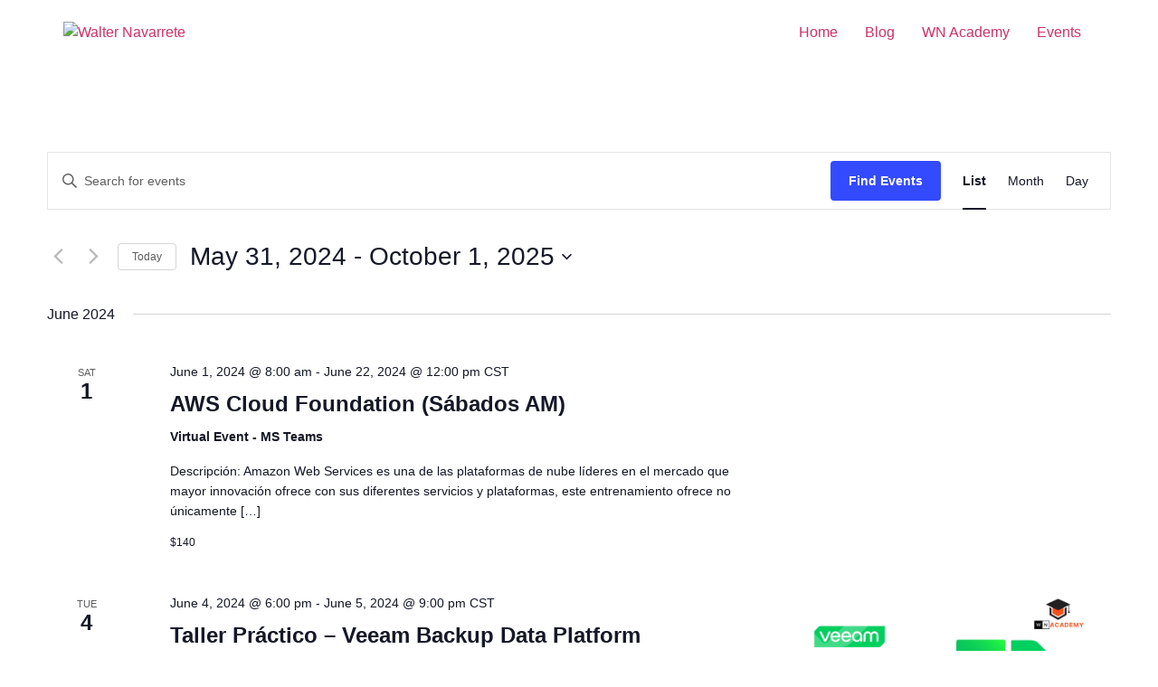

--- FILE ---
content_type: text/html; charset=UTF-8
request_url: https://walternavarrete.com/events/list/?tribe-bar-date=2024-05-31
body_size: 29942
content:
<!doctype html>
<html lang="en-US">
<head>
	<meta charset="UTF-8">
	<meta name="viewport" content="width=device-width, initial-scale=1">
	<link rel="profile" href="https://gmpg.org/xfn/11">
	<title>Events from October 16, 2023 &#8211; July 6, 2024 &#8211; Walter Navarrete</title>
<link rel='stylesheet' id='tribe-events-views-v2-bootstrap-datepicker-styles-css' href='https://walternavarrete.com/wp-content/plugins/the-events-calendar/vendor/bootstrap-datepicker/css/bootstrap-datepicker.standalone.min.css?ver=6.15.11' media='all' />
<link rel='stylesheet' id='tec-variables-skeleton-css' href='https://walternavarrete.com/wp-content/plugins/the-events-calendar/common/build/css/variables-skeleton.css?ver=6.9.10' media='all' />
<link rel='stylesheet' id='tribe-common-skeleton-style-css' href='https://walternavarrete.com/wp-content/plugins/the-events-calendar/common/build/css/common-skeleton.css?ver=6.9.10' media='all' />
<link rel='stylesheet' id='tribe-tooltipster-css-css' href='https://walternavarrete.com/wp-content/plugins/the-events-calendar/common/vendor/tooltipster/tooltipster.bundle.min.css?ver=6.9.10' media='all' />
<link rel='stylesheet' id='tribe-events-views-v2-skeleton-css' href='https://walternavarrete.com/wp-content/plugins/the-events-calendar/build/css/views-skeleton.css?ver=6.15.11' media='all' />
<link rel='stylesheet' id='tec-variables-full-css' href='https://walternavarrete.com/wp-content/plugins/the-events-calendar/common/build/css/variables-full.css?ver=6.9.10' media='all' />
<link rel='stylesheet' id='tribe-common-full-style-css' href='https://walternavarrete.com/wp-content/plugins/the-events-calendar/common/build/css/common-full.css?ver=6.9.10' media='all' />
<link rel='stylesheet' id='tribe-events-views-v2-full-css' href='https://walternavarrete.com/wp-content/plugins/the-events-calendar/build/css/views-full.css?ver=6.15.11' media='all' />
<link rel='stylesheet' id='tribe-events-views-v2-print-css' href='https://walternavarrete.com/wp-content/plugins/the-events-calendar/build/css/views-print.css?ver=6.15.11' media='print' />
<meta name='robots' content='max-image-preview:large' />
	<style>img:is([sizes="auto" i], [sizes^="auto," i]) { contain-intrinsic-size: 3000px 1500px }</style>
	<!-- Google tag (gtag.js) consent mode dataLayer added by Site Kit -->
<script id="google_gtagjs-js-consent-mode-data-layer">
window.dataLayer = window.dataLayer || [];function gtag(){dataLayer.push(arguments);}
gtag('consent', 'default', {"ad_personalization":"denied","ad_storage":"denied","ad_user_data":"denied","analytics_storage":"denied","functionality_storage":"denied","security_storage":"denied","personalization_storage":"denied","region":["AT","BE","BG","CH","CY","CZ","DE","DK","EE","ES","FI","FR","GB","GR","HR","HU","IE","IS","IT","LI","LT","LU","LV","MT","NL","NO","PL","PT","RO","SE","SI","SK"],"wait_for_update":500});
window._googlesitekitConsentCategoryMap = {"statistics":["analytics_storage"],"marketing":["ad_storage","ad_user_data","ad_personalization"],"functional":["functionality_storage","security_storage"],"preferences":["personalization_storage"]};
window._googlesitekitConsents = {"ad_personalization":"denied","ad_storage":"denied","ad_user_data":"denied","analytics_storage":"denied","functionality_storage":"denied","security_storage":"denied","personalization_storage":"denied","region":["AT","BE","BG","CH","CY","CZ","DE","DK","EE","ES","FI","FR","GB","GR","HR","HU","IE","IS","IT","LI","LT","LU","LV","MT","NL","NO","PL","PT","RO","SE","SI","SK"],"wait_for_update":500};
</script>
<!-- End Google tag (gtag.js) consent mode dataLayer added by Site Kit -->
<link rel='dns-prefetch' href='//js.hs-scripts.com' />
<link rel='dns-prefetch' href='//www.googletagmanager.com' />
<link rel='dns-prefetch' href='//pagead2.googlesyndication.com' />
<link rel="alternate" type="application/rss+xml" title="Walter Navarrete &raquo; Feed" href="https://walternavarrete.com/feed/" />
<link rel="alternate" type="application/rss+xml" title="Walter Navarrete &raquo; Comments Feed" href="https://walternavarrete.com/comments/feed/" />
<link rel="alternate" type="text/calendar" title="Walter Navarrete &raquo; iCal Feed" href="https://walternavarrete.com/events/?ical=1" />
<link rel="alternate" type="application/rss+xml" title="Walter Navarrete &raquo; Events Feed" href="https://walternavarrete.com/events/feed/" />
<script>
window._wpemojiSettings = {"baseUrl":"https:\/\/s.w.org\/images\/core\/emoji\/15.0.3\/72x72\/","ext":".png","svgUrl":"https:\/\/s.w.org\/images\/core\/emoji\/15.0.3\/svg\/","svgExt":".svg","source":{"concatemoji":"https:\/\/walternavarrete.com\/wp-includes\/js\/wp-emoji-release.min.js?ver=6.7.4"}};
/*! This file is auto-generated */
!function(i,n){var o,s,e;function c(e){try{var t={supportTests:e,timestamp:(new Date).valueOf()};sessionStorage.setItem(o,JSON.stringify(t))}catch(e){}}function p(e,t,n){e.clearRect(0,0,e.canvas.width,e.canvas.height),e.fillText(t,0,0);var t=new Uint32Array(e.getImageData(0,0,e.canvas.width,e.canvas.height).data),r=(e.clearRect(0,0,e.canvas.width,e.canvas.height),e.fillText(n,0,0),new Uint32Array(e.getImageData(0,0,e.canvas.width,e.canvas.height).data));return t.every(function(e,t){return e===r[t]})}function u(e,t,n){switch(t){case"flag":return n(e,"\ud83c\udff3\ufe0f\u200d\u26a7\ufe0f","\ud83c\udff3\ufe0f\u200b\u26a7\ufe0f")?!1:!n(e,"\ud83c\uddfa\ud83c\uddf3","\ud83c\uddfa\u200b\ud83c\uddf3")&&!n(e,"\ud83c\udff4\udb40\udc67\udb40\udc62\udb40\udc65\udb40\udc6e\udb40\udc67\udb40\udc7f","\ud83c\udff4\u200b\udb40\udc67\u200b\udb40\udc62\u200b\udb40\udc65\u200b\udb40\udc6e\u200b\udb40\udc67\u200b\udb40\udc7f");case"emoji":return!n(e,"\ud83d\udc26\u200d\u2b1b","\ud83d\udc26\u200b\u2b1b")}return!1}function f(e,t,n){var r="undefined"!=typeof WorkerGlobalScope&&self instanceof WorkerGlobalScope?new OffscreenCanvas(300,150):i.createElement("canvas"),a=r.getContext("2d",{willReadFrequently:!0}),o=(a.textBaseline="top",a.font="600 32px Arial",{});return e.forEach(function(e){o[e]=t(a,e,n)}),o}function t(e){var t=i.createElement("script");t.src=e,t.defer=!0,i.head.appendChild(t)}"undefined"!=typeof Promise&&(o="wpEmojiSettingsSupports",s=["flag","emoji"],n.supports={everything:!0,everythingExceptFlag:!0},e=new Promise(function(e){i.addEventListener("DOMContentLoaded",e,{once:!0})}),new Promise(function(t){var n=function(){try{var e=JSON.parse(sessionStorage.getItem(o));if("object"==typeof e&&"number"==typeof e.timestamp&&(new Date).valueOf()<e.timestamp+604800&&"object"==typeof e.supportTests)return e.supportTests}catch(e){}return null}();if(!n){if("undefined"!=typeof Worker&&"undefined"!=typeof OffscreenCanvas&&"undefined"!=typeof URL&&URL.createObjectURL&&"undefined"!=typeof Blob)try{var e="postMessage("+f.toString()+"("+[JSON.stringify(s),u.toString(),p.toString()].join(",")+"));",r=new Blob([e],{type:"text/javascript"}),a=new Worker(URL.createObjectURL(r),{name:"wpTestEmojiSupports"});return void(a.onmessage=function(e){c(n=e.data),a.terminate(),t(n)})}catch(e){}c(n=f(s,u,p))}t(n)}).then(function(e){for(var t in e)n.supports[t]=e[t],n.supports.everything=n.supports.everything&&n.supports[t],"flag"!==t&&(n.supports.everythingExceptFlag=n.supports.everythingExceptFlag&&n.supports[t]);n.supports.everythingExceptFlag=n.supports.everythingExceptFlag&&!n.supports.flag,n.DOMReady=!1,n.readyCallback=function(){n.DOMReady=!0}}).then(function(){return e}).then(function(){var e;n.supports.everything||(n.readyCallback(),(e=n.source||{}).concatemoji?t(e.concatemoji):e.wpemoji&&e.twemoji&&(t(e.twemoji),t(e.wpemoji)))}))}((window,document),window._wpemojiSettings);
</script>
<style id='wp-emoji-styles-inline-css'>

	img.wp-smiley, img.emoji {
		display: inline !important;
		border: none !important;
		box-shadow: none !important;
		height: 1em !important;
		width: 1em !important;
		margin: 0 0.07em !important;
		vertical-align: -0.1em !important;
		background: none !important;
		padding: 0 !important;
	}
</style>
<link rel='stylesheet' id='wp-block-library-css' href='https://walternavarrete.com/wp-includes/css/dist/block-library/style.min.css?ver=6.7.4' media='all' />
<style id='classic-theme-styles-inline-css'>
/*! This file is auto-generated */
.wp-block-button__link{color:#fff;background-color:#32373c;border-radius:9999px;box-shadow:none;text-decoration:none;padding:calc(.667em + 2px) calc(1.333em + 2px);font-size:1.125em}.wp-block-file__button{background:#32373c;color:#fff;text-decoration:none}
</style>
<style id='global-styles-inline-css'>
:root{--wp--preset--aspect-ratio--square: 1;--wp--preset--aspect-ratio--4-3: 4/3;--wp--preset--aspect-ratio--3-4: 3/4;--wp--preset--aspect-ratio--3-2: 3/2;--wp--preset--aspect-ratio--2-3: 2/3;--wp--preset--aspect-ratio--16-9: 16/9;--wp--preset--aspect-ratio--9-16: 9/16;--wp--preset--color--black: #000000;--wp--preset--color--cyan-bluish-gray: #abb8c3;--wp--preset--color--white: #ffffff;--wp--preset--color--pale-pink: #f78da7;--wp--preset--color--vivid-red: #cf2e2e;--wp--preset--color--luminous-vivid-orange: #ff6900;--wp--preset--color--luminous-vivid-amber: #fcb900;--wp--preset--color--light-green-cyan: #7bdcb5;--wp--preset--color--vivid-green-cyan: #00d084;--wp--preset--color--pale-cyan-blue: #8ed1fc;--wp--preset--color--vivid-cyan-blue: #0693e3;--wp--preset--color--vivid-purple: #9b51e0;--wp--preset--gradient--vivid-cyan-blue-to-vivid-purple: linear-gradient(135deg,rgba(6,147,227,1) 0%,rgb(155,81,224) 100%);--wp--preset--gradient--light-green-cyan-to-vivid-green-cyan: linear-gradient(135deg,rgb(122,220,180) 0%,rgb(0,208,130) 100%);--wp--preset--gradient--luminous-vivid-amber-to-luminous-vivid-orange: linear-gradient(135deg,rgba(252,185,0,1) 0%,rgba(255,105,0,1) 100%);--wp--preset--gradient--luminous-vivid-orange-to-vivid-red: linear-gradient(135deg,rgba(255,105,0,1) 0%,rgb(207,46,46) 100%);--wp--preset--gradient--very-light-gray-to-cyan-bluish-gray: linear-gradient(135deg,rgb(238,238,238) 0%,rgb(169,184,195) 100%);--wp--preset--gradient--cool-to-warm-spectrum: linear-gradient(135deg,rgb(74,234,220) 0%,rgb(151,120,209) 20%,rgb(207,42,186) 40%,rgb(238,44,130) 60%,rgb(251,105,98) 80%,rgb(254,248,76) 100%);--wp--preset--gradient--blush-light-purple: linear-gradient(135deg,rgb(255,206,236) 0%,rgb(152,150,240) 100%);--wp--preset--gradient--blush-bordeaux: linear-gradient(135deg,rgb(254,205,165) 0%,rgb(254,45,45) 50%,rgb(107,0,62) 100%);--wp--preset--gradient--luminous-dusk: linear-gradient(135deg,rgb(255,203,112) 0%,rgb(199,81,192) 50%,rgb(65,88,208) 100%);--wp--preset--gradient--pale-ocean: linear-gradient(135deg,rgb(255,245,203) 0%,rgb(182,227,212) 50%,rgb(51,167,181) 100%);--wp--preset--gradient--electric-grass: linear-gradient(135deg,rgb(202,248,128) 0%,rgb(113,206,126) 100%);--wp--preset--gradient--midnight: linear-gradient(135deg,rgb(2,3,129) 0%,rgb(40,116,252) 100%);--wp--preset--font-size--small: 13px;--wp--preset--font-size--medium: 20px;--wp--preset--font-size--large: 36px;--wp--preset--font-size--x-large: 42px;--wp--preset--spacing--20: 0.44rem;--wp--preset--spacing--30: 0.67rem;--wp--preset--spacing--40: 1rem;--wp--preset--spacing--50: 1.5rem;--wp--preset--spacing--60: 2.25rem;--wp--preset--spacing--70: 3.38rem;--wp--preset--spacing--80: 5.06rem;--wp--preset--shadow--natural: 6px 6px 9px rgba(0, 0, 0, 0.2);--wp--preset--shadow--deep: 12px 12px 50px rgba(0, 0, 0, 0.4);--wp--preset--shadow--sharp: 6px 6px 0px rgba(0, 0, 0, 0.2);--wp--preset--shadow--outlined: 6px 6px 0px -3px rgba(255, 255, 255, 1), 6px 6px rgba(0, 0, 0, 1);--wp--preset--shadow--crisp: 6px 6px 0px rgba(0, 0, 0, 1);}:where(.is-layout-flex){gap: 0.5em;}:where(.is-layout-grid){gap: 0.5em;}body .is-layout-flex{display: flex;}.is-layout-flex{flex-wrap: wrap;align-items: center;}.is-layout-flex > :is(*, div){margin: 0;}body .is-layout-grid{display: grid;}.is-layout-grid > :is(*, div){margin: 0;}:where(.wp-block-columns.is-layout-flex){gap: 2em;}:where(.wp-block-columns.is-layout-grid){gap: 2em;}:where(.wp-block-post-template.is-layout-flex){gap: 1.25em;}:where(.wp-block-post-template.is-layout-grid){gap: 1.25em;}.has-black-color{color: var(--wp--preset--color--black) !important;}.has-cyan-bluish-gray-color{color: var(--wp--preset--color--cyan-bluish-gray) !important;}.has-white-color{color: var(--wp--preset--color--white) !important;}.has-pale-pink-color{color: var(--wp--preset--color--pale-pink) !important;}.has-vivid-red-color{color: var(--wp--preset--color--vivid-red) !important;}.has-luminous-vivid-orange-color{color: var(--wp--preset--color--luminous-vivid-orange) !important;}.has-luminous-vivid-amber-color{color: var(--wp--preset--color--luminous-vivid-amber) !important;}.has-light-green-cyan-color{color: var(--wp--preset--color--light-green-cyan) !important;}.has-vivid-green-cyan-color{color: var(--wp--preset--color--vivid-green-cyan) !important;}.has-pale-cyan-blue-color{color: var(--wp--preset--color--pale-cyan-blue) !important;}.has-vivid-cyan-blue-color{color: var(--wp--preset--color--vivid-cyan-blue) !important;}.has-vivid-purple-color{color: var(--wp--preset--color--vivid-purple) !important;}.has-black-background-color{background-color: var(--wp--preset--color--black) !important;}.has-cyan-bluish-gray-background-color{background-color: var(--wp--preset--color--cyan-bluish-gray) !important;}.has-white-background-color{background-color: var(--wp--preset--color--white) !important;}.has-pale-pink-background-color{background-color: var(--wp--preset--color--pale-pink) !important;}.has-vivid-red-background-color{background-color: var(--wp--preset--color--vivid-red) !important;}.has-luminous-vivid-orange-background-color{background-color: var(--wp--preset--color--luminous-vivid-orange) !important;}.has-luminous-vivid-amber-background-color{background-color: var(--wp--preset--color--luminous-vivid-amber) !important;}.has-light-green-cyan-background-color{background-color: var(--wp--preset--color--light-green-cyan) !important;}.has-vivid-green-cyan-background-color{background-color: var(--wp--preset--color--vivid-green-cyan) !important;}.has-pale-cyan-blue-background-color{background-color: var(--wp--preset--color--pale-cyan-blue) !important;}.has-vivid-cyan-blue-background-color{background-color: var(--wp--preset--color--vivid-cyan-blue) !important;}.has-vivid-purple-background-color{background-color: var(--wp--preset--color--vivid-purple) !important;}.has-black-border-color{border-color: var(--wp--preset--color--black) !important;}.has-cyan-bluish-gray-border-color{border-color: var(--wp--preset--color--cyan-bluish-gray) !important;}.has-white-border-color{border-color: var(--wp--preset--color--white) !important;}.has-pale-pink-border-color{border-color: var(--wp--preset--color--pale-pink) !important;}.has-vivid-red-border-color{border-color: var(--wp--preset--color--vivid-red) !important;}.has-luminous-vivid-orange-border-color{border-color: var(--wp--preset--color--luminous-vivid-orange) !important;}.has-luminous-vivid-amber-border-color{border-color: var(--wp--preset--color--luminous-vivid-amber) !important;}.has-light-green-cyan-border-color{border-color: var(--wp--preset--color--light-green-cyan) !important;}.has-vivid-green-cyan-border-color{border-color: var(--wp--preset--color--vivid-green-cyan) !important;}.has-pale-cyan-blue-border-color{border-color: var(--wp--preset--color--pale-cyan-blue) !important;}.has-vivid-cyan-blue-border-color{border-color: var(--wp--preset--color--vivid-cyan-blue) !important;}.has-vivid-purple-border-color{border-color: var(--wp--preset--color--vivid-purple) !important;}.has-vivid-cyan-blue-to-vivid-purple-gradient-background{background: var(--wp--preset--gradient--vivid-cyan-blue-to-vivid-purple) !important;}.has-light-green-cyan-to-vivid-green-cyan-gradient-background{background: var(--wp--preset--gradient--light-green-cyan-to-vivid-green-cyan) !important;}.has-luminous-vivid-amber-to-luminous-vivid-orange-gradient-background{background: var(--wp--preset--gradient--luminous-vivid-amber-to-luminous-vivid-orange) !important;}.has-luminous-vivid-orange-to-vivid-red-gradient-background{background: var(--wp--preset--gradient--luminous-vivid-orange-to-vivid-red) !important;}.has-very-light-gray-to-cyan-bluish-gray-gradient-background{background: var(--wp--preset--gradient--very-light-gray-to-cyan-bluish-gray) !important;}.has-cool-to-warm-spectrum-gradient-background{background: var(--wp--preset--gradient--cool-to-warm-spectrum) !important;}.has-blush-light-purple-gradient-background{background: var(--wp--preset--gradient--blush-light-purple) !important;}.has-blush-bordeaux-gradient-background{background: var(--wp--preset--gradient--blush-bordeaux) !important;}.has-luminous-dusk-gradient-background{background: var(--wp--preset--gradient--luminous-dusk) !important;}.has-pale-ocean-gradient-background{background: var(--wp--preset--gradient--pale-ocean) !important;}.has-electric-grass-gradient-background{background: var(--wp--preset--gradient--electric-grass) !important;}.has-midnight-gradient-background{background: var(--wp--preset--gradient--midnight) !important;}.has-small-font-size{font-size: var(--wp--preset--font-size--small) !important;}.has-medium-font-size{font-size: var(--wp--preset--font-size--medium) !important;}.has-large-font-size{font-size: var(--wp--preset--font-size--large) !important;}.has-x-large-font-size{font-size: var(--wp--preset--font-size--x-large) !important;}
:where(.wp-block-post-template.is-layout-flex){gap: 1.25em;}:where(.wp-block-post-template.is-layout-grid){gap: 1.25em;}
:where(.wp-block-columns.is-layout-flex){gap: 2em;}:where(.wp-block-columns.is-layout-grid){gap: 2em;}
:root :where(.wp-block-pullquote){font-size: 1.5em;line-height: 1.6;}
</style>
<link rel='stylesheet' id='tribe-events-v2-single-skeleton-css' href='https://walternavarrete.com/wp-content/plugins/the-events-calendar/build/css/tribe-events-single-skeleton.css?ver=6.15.11' media='all' />
<link rel='stylesheet' id='tribe-events-v2-single-skeleton-full-css' href='https://walternavarrete.com/wp-content/plugins/the-events-calendar/build/css/tribe-events-single-full.css?ver=6.15.11' media='all' />
<link rel='stylesheet' id='tec-events-elementor-widgets-base-styles-css' href='https://walternavarrete.com/wp-content/plugins/the-events-calendar/build/css/integrations/plugins/elementor/widgets/widget-base.css?ver=6.15.11' media='all' />
<link rel='stylesheet' id='hello-elementor-css' href='https://walternavarrete.com/wp-content/themes/hello-elementor/style.min.css?ver=3.0.1' media='all' />
<link rel='stylesheet' id='hello-elementor-theme-style-css' href='https://walternavarrete.com/wp-content/themes/hello-elementor/theme.min.css?ver=3.0.1' media='all' />
<link rel='stylesheet' id='hello-elementor-header-footer-css' href='https://walternavarrete.com/wp-content/themes/hello-elementor/header-footer.min.css?ver=3.0.1' media='all' />
<link rel='stylesheet' id='elementor-frontend-css' href='https://walternavarrete.com/wp-content/plugins/elementor/assets/css/frontend.min.css?ver=3.34.1' media='all' />
<link rel='stylesheet' id='elementor-post-1072-css' href='https://walternavarrete.com/wp-content/uploads/elementor/css/post-1072.css?ver=1768511283' media='all' />
<link rel='stylesheet' id='__EPYT__style-css' href='https://walternavarrete.com/wp-content/plugins/youtube-embed-plus/styles/ytprefs.min.css?ver=14.2.3' media='all' />
<style id='__EPYT__style-inline-css'>

                .epyt-gallery-thumb {
                        width: 33.333%;
                }
                
</style>
<link rel='stylesheet' id='elementor-gf-local-roboto-css' href='https://walternavarrete.com/wp-content/uploads/elementor/google-fonts/css/roboto.css?ver=1742245766' media='all' />
<link rel='stylesheet' id='elementor-gf-local-robotoslab-css' href='https://walternavarrete.com/wp-content/uploads/elementor/google-fonts/css/robotoslab.css?ver=1742245783' media='all' />
<script src="https://walternavarrete.com/wp-includes/js/jquery/jquery.min.js?ver=3.7.1" id="jquery-core-js"></script>
<script src="https://walternavarrete.com/wp-includes/js/jquery/jquery-migrate.min.js?ver=3.4.1" id="jquery-migrate-js"></script>
<script src="https://walternavarrete.com/wp-content/plugins/the-events-calendar/common/build/js/tribe-common.js?ver=9c44e11f3503a33e9540" id="tribe-common-js"></script>
<script src="https://walternavarrete.com/wp-content/plugins/the-events-calendar/build/js/views/breakpoints.js?ver=4208de2df2852e0b91ec" id="tribe-events-views-v2-breakpoints-js"></script>

<!-- Google tag (gtag.js) snippet added by Site Kit -->
<!-- Google Analytics snippet added by Site Kit -->
<script src="https://www.googletagmanager.com/gtag/js?id=G-1R6YYJ7PLZ" id="google_gtagjs-js" async></script>
<script id="google_gtagjs-js-after">
window.dataLayer = window.dataLayer || [];function gtag(){dataLayer.push(arguments);}
gtag("set","linker",{"domains":["walternavarrete.com"]});
gtag("js", new Date());
gtag("set", "developer_id.dZTNiMT", true);
gtag("config", "G-1R6YYJ7PLZ");
</script>
<script id="__ytprefs__-js-extra">
var _EPYT_ = {"ajaxurl":"https:\/\/walternavarrete.com\/wp-admin\/admin-ajax.php","security":"0ee48e20f4","gallery_scrolloffset":"20","eppathtoscripts":"https:\/\/walternavarrete.com\/wp-content\/plugins\/youtube-embed-plus\/scripts\/","eppath":"https:\/\/walternavarrete.com\/wp-content\/plugins\/youtube-embed-plus\/","epresponsiveselector":"[\"iframe.__youtube_prefs__\",\"iframe[src*='youtube.com']\",\"iframe[src*='youtube-nocookie.com']\",\"iframe[data-ep-src*='youtube.com']\",\"iframe[data-ep-src*='youtube-nocookie.com']\",\"iframe[data-ep-gallerysrc*='youtube.com']\"]","epdovol":"1","version":"14.2.3","evselector":"iframe.__youtube_prefs__[src], iframe[src*=\"youtube.com\/embed\/\"], iframe[src*=\"youtube-nocookie.com\/embed\/\"]","ajax_compat":"","maxres_facade":"eager","ytapi_load":"light","pause_others":"","stopMobileBuffer":"1","facade_mode":"1","not_live_on_channel":""};
</script>
<script src="https://walternavarrete.com/wp-content/plugins/youtube-embed-plus/scripts/ytprefs.min.js?ver=14.2.3" id="__ytprefs__-js"></script>
<link rel="https://api.w.org/" href="https://walternavarrete.com/wp-json/" /><link rel="EditURI" type="application/rsd+xml" title="RSD" href="https://walternavarrete.com/xmlrpc.php?rsd" />
<meta name="generator" content="WordPress 6.7.4" />
<meta name="generator" content="Site Kit by Google 1.170.0" />			<!-- DO NOT COPY THIS SNIPPET! Start of Page Analytics Tracking for HubSpot WordPress plugin v11.3.37-->
			<script class="hsq-set-content-id" data-content-id="listing-page">
				var _hsq = _hsq || [];
				_hsq.push(["setContentType", "listing-page"]);
			</script>
			<!-- DO NOT COPY THIS SNIPPET! End of Page Analytics Tracking for HubSpot WordPress plugin -->
			<meta name="tec-api-version" content="v1"><meta name="tec-api-origin" content="https://walternavarrete.com"><link rel="alternate" href="https://walternavarrete.com/wp-json/tribe/events/v1/" /><meta name="google-site-verification" content="MwLX-NVxqo0a5w0-n4A88vnyazNZ9iOs0aBqtoUMdCk">
<!-- Google AdSense meta tags added by Site Kit -->
<meta name="google-adsense-platform-account" content="ca-host-pub-2644536267352236">
<meta name="google-adsense-platform-domain" content="sitekit.withgoogle.com">
<!-- End Google AdSense meta tags added by Site Kit -->
<meta name="generator" content="Elementor 3.34.1; features: additional_custom_breakpoints; settings: css_print_method-external, google_font-enabled, font_display-auto">
			<style>
				.e-con.e-parent:nth-of-type(n+4):not(.e-lazyloaded):not(.e-no-lazyload),
				.e-con.e-parent:nth-of-type(n+4):not(.e-lazyloaded):not(.e-no-lazyload) * {
					background-image: none !important;
				}
				@media screen and (max-height: 1024px) {
					.e-con.e-parent:nth-of-type(n+3):not(.e-lazyloaded):not(.e-no-lazyload),
					.e-con.e-parent:nth-of-type(n+3):not(.e-lazyloaded):not(.e-no-lazyload) * {
						background-image: none !important;
					}
				}
				@media screen and (max-height: 640px) {
					.e-con.e-parent:nth-of-type(n+2):not(.e-lazyloaded):not(.e-no-lazyload),
					.e-con.e-parent:nth-of-type(n+2):not(.e-lazyloaded):not(.e-no-lazyload) * {
						background-image: none !important;
					}
				}
			</style>
			
<!-- Google AdSense snippet added by Site Kit -->
<script async src="https://pagead2.googlesyndication.com/pagead/js/adsbygoogle.js?client=ca-pub-4760838468877321&amp;host=ca-host-pub-2644536267352236" crossorigin="anonymous"></script>

<!-- End Google AdSense snippet added by Site Kit -->
<style id="uagb-style-frontend-3292">.uag-blocks-common-selector{z-index:var(--z-index-desktop) !important}@media (max-width: 976px){.uag-blocks-common-selector{z-index:var(--z-index-tablet) !important}}@media (max-width: 767px){.uag-blocks-common-selector{z-index:var(--z-index-mobile) !important}}
</style><style id="uagb-style-frontend-3178">.uag-blocks-common-selector{z-index:var(--z-index-desktop) !important}@media (max-width: 976px){.uag-blocks-common-selector{z-index:var(--z-index-tablet) !important}}@media (max-width: 767px){.uag-blocks-common-selector{z-index:var(--z-index-mobile) !important}}
</style><style id="uagb-style-frontend-3122">.uag-blocks-common-selector{z-index:var(--z-index-desktop) !important}@media (max-width: 976px){.uag-blocks-common-selector{z-index:var(--z-index-tablet) !important}}@media (max-width: 767px){.uag-blocks-common-selector{z-index:var(--z-index-mobile) !important}}
</style><style id="uagb-style-frontend-3082">.uag-blocks-common-selector{z-index:var(--z-index-desktop) !important}@media (max-width: 976px){.uag-blocks-common-selector{z-index:var(--z-index-tablet) !important}}@media (max-width: 767px){.uag-blocks-common-selector{z-index:var(--z-index-mobile) !important}}
</style><style id="uagb-style-frontend-2947">.uag-blocks-common-selector{z-index:var(--z-index-desktop) !important}@media (max-width: 976px){.uag-blocks-common-selector{z-index:var(--z-index-tablet) !important}}@media (max-width: 767px){.uag-blocks-common-selector{z-index:var(--z-index-mobile) !important}}
</style><style id="uagb-style-frontend-2944">.uag-blocks-common-selector{z-index:var(--z-index-desktop) !important}@media (max-width: 976px){.uag-blocks-common-selector{z-index:var(--z-index-tablet) !important}}@media (max-width: 767px){.uag-blocks-common-selector{z-index:var(--z-index-mobile) !important}}
</style><style id="uagb-style-frontend-2919">.uag-blocks-common-selector{z-index:var(--z-index-desktop) !important}@media (max-width: 976px){.uag-blocks-common-selector{z-index:var(--z-index-tablet) !important}}@media (max-width: 767px){.uag-blocks-common-selector{z-index:var(--z-index-mobile) !important}}
</style><style id="uagb-style-frontend-2761">.uag-blocks-common-selector{z-index:var(--z-index-desktop) !important}@media (max-width: 976px){.uag-blocks-common-selector{z-index:var(--z-index-tablet) !important}}@media (max-width: 767px){.uag-blocks-common-selector{z-index:var(--z-index-mobile) !important}}
</style><style id="uagb-style-frontend-2741">.uag-blocks-common-selector{z-index:var(--z-index-desktop) !important}@media (max-width: 976px){.uag-blocks-common-selector{z-index:var(--z-index-tablet) !important}}@media (max-width: 767px){.uag-blocks-common-selector{z-index:var(--z-index-mobile) !important}}
</style><style id="uagb-style-frontend-2712">.uag-blocks-common-selector{z-index:var(--z-index-desktop) !important}@media (max-width: 976px){.uag-blocks-common-selector{z-index:var(--z-index-tablet) !important}}@media (max-width: 767px){.uag-blocks-common-selector{z-index:var(--z-index-mobile) !important}}
</style><link rel="icon" href="https://walternavarrete.com/wp-content/uploads/2022/07/WN-Logo-icon-150x150.png" sizes="32x32" />
<link rel="icon" href="https://walternavarrete.com/wp-content/uploads/2022/07/WN-Logo-icon-300x300.png" sizes="192x192" />
<link rel="apple-touch-icon" href="https://walternavarrete.com/wp-content/uploads/2022/07/WN-Logo-icon-300x300.png" />
<meta name="msapplication-TileImage" content="https://walternavarrete.com/wp-content/uploads/2022/07/WN-Logo-icon-300x300.png" />
</head>
<body class="archive post-type-archive post-type-archive-tribe_events wp-custom-logo fl-builder-lite-2-9-4 fl-no-js tribe-events-page-template tribe-no-js tribe-filter-live elementor-default elementor-kit-1072">


<a class="skip-link screen-reader-text" href="#content">Skip to content</a>

<header id="site-header" class="site-header dynamic-header menu-dropdown-tablet">
	<div class="header-inner">
		<div class="site-branding show-logo">
							<div class="site-logo show">
					<a href="https://walternavarrete.com/" class="custom-logo-link" rel="home"><img fetchpriority="high" width="500" height="500" src="https://walternavarrete.com/wp-content/uploads/2022/07/WN-Logo.png" class="custom-logo" alt="Walter Navarrete" decoding="async" srcset="https://walternavarrete.com/wp-content/uploads/2022/07/WN-Logo.png 500w, https://walternavarrete.com/wp-content/uploads/2022/07/WN-Logo-300x300.png 300w, https://walternavarrete.com/wp-content/uploads/2022/07/WN-Logo-150x150.png 150w" sizes="(max-width: 500px) 100vw, 500px" /></a>				</div>
					</div>

					<nav class="site-navigation show">
				<div class="menu-primary-container"><ul id="menu-primary" class="menu"><li id="menu-item-2756" class="menu-item menu-item-type-custom menu-item-object-custom menu-item-home menu-item-2756"><a href="https://walternavarrete.com">Home</a></li>
<li id="menu-item-1329" class="menu-item menu-item-type-post_type menu-item-object-page menu-item-1329"><a href="https://walternavarrete.com/blogpage/">Blog</a></li>
<li id="menu-item-1612" class="menu-item menu-item-type-custom menu-item-object-custom menu-item-1612"><a href="https://walternavarrete.com/academy">WN Academy</a></li>
<li id="menu-item-2299" class="menu-item menu-item-type-custom menu-item-object-custom current-menu-item current_page_item menu-item-2299"><a href="https://walternavarrete.com/events/">Events</a></li>
</ul></div>			</nav>
			<div class="site-navigation-toggle-holder show">
				<div class="site-navigation-toggle" role="button" tabindex="0">
					<i class="eicon-menu-bar" aria-hidden="true"></i>
					<span class="screen-reader-text">Menu</span>
				</div>
			</div>
			<nav class="site-navigation-dropdown show">
				<div class="menu-primary-container"><ul id="menu-primary" class="menu"><li id="menu-item-2756" class="menu-item menu-item-type-custom menu-item-object-custom menu-item-home menu-item-2756"><a href="https://walternavarrete.com">Home</a></li>
<li id="menu-item-1329" class="menu-item menu-item-type-post_type menu-item-object-page menu-item-1329"><a href="https://walternavarrete.com/blogpage/">Blog</a></li>
<li id="menu-item-1612" class="menu-item menu-item-type-custom menu-item-object-custom menu-item-1612"><a href="https://walternavarrete.com/academy">WN Academy</a></li>
<li id="menu-item-2299" class="menu-item menu-item-type-custom menu-item-object-custom current-menu-item current_page_item menu-item-2299"><a href="https://walternavarrete.com/events/">Events</a></li>
</ul></div>			</nav>
			</div>
</header>
<div
	 class="tribe-common tribe-events tribe-events-view tribe-events-view--list" 	data-js="tribe-events-view"
	data-view-rest-url="https://walternavarrete.com/wp-json/tribe/views/v2/html"
	data-view-rest-method="GET"
	data-view-manage-url="1"
				data-view-breakpoint-pointer="a6a9a0f0-9b68-4d98-b1c6-110c931124bd"
	>
	<section class="tribe-common-l-container tribe-events-l-container">
		<div
	class="tribe-events-view-loader tribe-common-a11y-hidden"
	role="alert"
	aria-live="polite"
>
	<span class="tribe-events-view-loader__text tribe-common-a11y-visual-hide">
		12 events found.	</span>
	<div class="tribe-events-view-loader__dots tribe-common-c-loader">
		<svg
	 class="tribe-common-c-svgicon tribe-common-c-svgicon--dot tribe-common-c-loader__dot tribe-common-c-loader__dot--first" 	aria-hidden="true"
	viewBox="0 0 15 15"
	xmlns="http://www.w3.org/2000/svg"
>
	<circle cx="7.5" cy="7.5" r="7.5"/>
</svg>
		<svg
	 class="tribe-common-c-svgicon tribe-common-c-svgicon--dot tribe-common-c-loader__dot tribe-common-c-loader__dot--second" 	aria-hidden="true"
	viewBox="0 0 15 15"
	xmlns="http://www.w3.org/2000/svg"
>
	<circle cx="7.5" cy="7.5" r="7.5"/>
</svg>
		<svg
	 class="tribe-common-c-svgicon tribe-common-c-svgicon--dot tribe-common-c-loader__dot tribe-common-c-loader__dot--third" 	aria-hidden="true"
	viewBox="0 0 15 15"
	xmlns="http://www.w3.org/2000/svg"
>
	<circle cx="7.5" cy="7.5" r="7.5"/>
</svg>
	</div>
</div>

		<script type="application/ld+json">
[{"@context":"http://schema.org","@type":"Event","name":"AWS Cloud Foundation (S\u00e1bados AM)","description":"&lt;p&gt;Descripci\u00f3n: Amazon Web Services es una de las plataformas de nube l\u00edderes en el mercado que mayor innovaci\u00f3n ofrece con sus diferentes servicios y plataformas, este entrenamiento ofrece no \u00fanicamente [&hellip;]&lt;/p&gt;\\n","image":"https://walternavarrete.com/wp-content/uploads/2023/03/Event-Calendar-AWS-CloudFoun.jpg","url":"https://walternavarrete.com/event/aws-cloud-foundation/","eventAttendanceMode":"https://schema.org/OfflineEventAttendanceMode","eventStatus":"https://schema.org/EventScheduled","startDate":"2024-06-01T08:00:00-06:00","endDate":"2024-06-22T12:00:00-06:00","location":{"@type":"Place","name":"Virtual Event &#8211; MS Teams","description":"","url":"","address":{"@type":"PostalAddress"},"telephone":"","sameAs":""},"organizer":{"@type":"Person","name":"WN Academy","description":"&lt;p&gt;Buscamos brindar soluciones de entrenamiento se sean aplicables a las necesidades de las organizaciones y para el desarrollo profesional de los participantes, contamos con m\u00e1s de 20 a\u00f1os de experiencia [&hellip;]&lt;/p&gt;\\n","image":"https://walternavarrete.com/wp-content/uploads/2022/07/WN-Logo-Firma.png","url":"https://walternavarrete.com","telephone":"+503 62020772","email":"&#105;nfo&#64;wa&#108;&#116;&#101;rnava&#114;rete&#46;c&#111;&#109;","sameAs":"https://walternavarrete.com"},"offers":{"@type":"Offer","price":"140","priceCurrency":"USD","url":"https://walternavarrete.com/event/aws-cloud-foundation/","category":"primary","availability":"inStock","validFrom":"2023-03-27T00:00:00+00:00"},"performer":"Organization"},{"@context":"http://schema.org","@type":"Event","name":"Taller Pr\u00e1ctico &#8211; Veeam Backup Data Platform","description":"&lt;p&gt;Acompa\u00f1ame en una sesi\u00f3n 100% pr\u00e1ctica sobre la instalaci\u00f3n y configuraci\u00f3n de VEEAM BACKUP en donde estar\u00e1s conociendo aspectos importantes como: Actividades Dia #1 Paquetes de Veeam Data Platform Componentes [&hellip;]&lt;/p&gt;\\n","image":"https://walternavarrete.com/wp-content/uploads/2024/04/Event-Calendar-Veeam.png","url":"https://walternavarrete.com/event/taller-practico-veeam-backup-data-platform/","eventAttendanceMode":"https://schema.org/OfflineEventAttendanceMode","eventStatus":"https://schema.org/EventScheduled","startDate":"2024-06-04T18:00:00-06:00","endDate":"2024-06-05T21:00:00-06:00","location":{"@type":"Place","name":"Virtual Event &#8211; MS Teams","description":"","url":"","address":{"@type":"PostalAddress"},"telephone":"","sameAs":""},"offers":{"@type":"Offer","price":"40","priceCurrency":"USD","url":"https://walternavarrete.com/event/taller-practico-veeam-backup-data-platform/","category":"primary","availability":"inStock","validFrom":"2024-04-08T00:00:00+00:00"},"performer":"Organization"},{"@context":"http://schema.org","@type":"Event","name":"Administraci\u00f3n Microsoft Windows Server","description":"&lt;p&gt;\u00bfDeseas aprender a administrar y sacarle el mayor provecho a tu infraestructura Microsoft? Acompa\u00f1ame en un taller 100% pr\u00e1ctico sobre Windows Server en donde estaremos cubriendo los siguientes temas: Unidad [&hellip;]&lt;/p&gt;\\n","image":"https://walternavarrete.com/wp-content/uploads/2024/05/Admin-Windows-Server.png","url":"https://walternavarrete.com/event/administracion-microsoft-windows-server/","eventAttendanceMode":"https://schema.org/OfflineEventAttendanceMode","eventStatus":"https://schema.org/EventPostponed","startDate":"2024-06-25T18:30:00-06:00","endDate":"2024-06-28T21:30:00-06:00","location":{"@type":"Place","name":"Virtual Event &#8211; MS Teams","description":"","url":"","address":{"@type":"PostalAddress"},"telephone":"","sameAs":""},"offers":{"@type":"Offer","price":"75","priceCurrency":"USD","url":"https://walternavarrete.com/event/administracion-microsoft-windows-server/","category":"primary","availability":"inStock","validFrom":"2024-05-09T00:00:00+00:00"},"performer":"Organization"},{"@context":"http://schema.org","@type":"Event","name":"Administraci\u00f3n y Automatizaci\u00f3n con Docker","description":"&lt;p&gt;Introducci\u00f3n Ingresa al mundo de la modernizaci\u00f3n de las aplicaciones a trav\u00e9s del uso de contenedores y el manejo de microservicios, que es la base de operaci\u00f3n para los procesos [&hellip;]&lt;/p&gt;\\n","image":"https://walternavarrete.com/wp-content/uploads/2024/06/Docker-Admin3.png","url":"https://walternavarrete.com/event/administracion-y-automatizacion-con-docker/","eventAttendanceMode":"https://schema.org/OfflineEventAttendanceMode","eventStatus":"https://schema.org/EventScheduled","startDate":"2024-07-06T08:00:00-06:00","endDate":"2024-07-06T14:00:00-06:00","location":{"@type":"Place","name":"Virtual Event &#8211; MS Teams","description":"","url":"","address":{"@type":"PostalAddress"},"telephone":"","sameAs":""},"organizer":{"@type":"Person","name":"WN Academy","description":"&lt;p&gt;Buscamos brindar soluciones de entrenamiento se sean aplicables a las necesidades de las organizaciones y para el desarrollo profesional de los participantes, contamos con m\u00e1s de 20 a\u00f1os de experiencia [&hellip;]&lt;/p&gt;\\n","image":"https://walternavarrete.com/wp-content/uploads/2022/07/WN-Logo-Firma.png","url":"https://walternavarrete.com","telephone":"+503 62020772","email":"&#105;&#110;fo&#64;wal&#116;&#101;&#114;nava&#114;&#114;e&#116;&#101;&#46;&#99;o&#109;","sameAs":"https://walternavarrete.com"},"offers":{"@type":"Offer","price":"150","priceCurrency":"USD","url":"https://walternavarrete.com/event/administracion-y-automatizacion-con-docker/","category":"primary","availability":"inStock","validFrom":"2024-06-04T00:00:00+00:00"},"performer":"Organization"},{"@context":"http://schema.org","@type":"Event","name":"Anatom\u00eda de un ataque de Ransomware","description":"&lt;p&gt;Unete a esta charla gratuita en donde estaremos dando respuesta a las siguientes interrogantes: \u00bfCu\u00e1les son las etapas de un ataque de Ransomware? \u00bfCu\u00e1les son los mecanismos de ingreso de [&hellip;]&lt;/p&gt;\\n","image":"https://walternavarrete.com/wp-content/uploads/2024/07/Anatomia-Ramsonware.png","url":"https://walternavarrete.com/event/anatomia-de-un-ataque-de-ransomware/","eventAttendanceMode":"https://schema.org/OfflineEventAttendanceMode","eventStatus":"https://schema.org/EventScheduled","startDate":"2024-07-31T20:00:00-06:00","endDate":"2024-07-31T21:00:00-06:00","organizer":{"@type":"Person","name":"WN Academy","description":"&lt;p&gt;Buscamos brindar soluciones de entrenamiento se sean aplicables a las necesidades de las organizaciones y para el desarrollo profesional de los participantes, contamos con m\u00e1s de 20 a\u00f1os de experiencia [&hellip;]&lt;/p&gt;\\n","image":"https://walternavarrete.com/wp-content/uploads/2022/07/WN-Logo-Firma.png","url":"https://walternavarrete.com","telephone":"+503 62020772","email":"i&#110;f&#111;&#64;&#119;&#97;&#108;&#116;erna&#118;a&#114;r&#101;&#116;e&#46;com","sameAs":"https://walternavarrete.com"},"offers":{"@type":"Offer","price":"0","priceCurrency":"USD","url":"https://walternavarrete.com/event/anatomia-de-un-ataque-de-ransomware/","category":"primary","availability":"inStock","validFrom":"2024-07-08T00:00:00+00:00"},"performer":"Organization"},{"@context":"http://schema.org","@type":"Event","name":"Arquitecto en Infraestructura IT","description":"&lt;p&gt;Arquitecto en Infraestructura IT Descripci\u00f3n: El contenido de este entrenamiento est\u00e1 enfocado en preparar a personal comercial-t\u00e9cnico, administradores de sistemas, operadores de soporte t\u00e9cnico; en donde se abordar\u00e1n aspectos sobre [&hellip;]&lt;/p&gt;\\n","image":"https://walternavarrete.com/wp-content/uploads/2023/05/Arquitecto-IT.png","url":"https://walternavarrete.com/event/arquitecto-en-infraestructura-it/","eventAttendanceMode":"https://schema.org/OfflineEventAttendanceMode","eventStatus":"https://schema.org/EventScheduled","startDate":"2024-08-19T17:30:00-06:00","endDate":"2024-09-04T20:30:00-06:00","location":{"@type":"Place","name":"Virtual Event &#8211; MS Teams","description":"","url":"","address":{"@type":"PostalAddress"},"telephone":"","sameAs":""},"organizer":{"@type":"Person","name":"WN Academy","description":"&lt;p&gt;Buscamos brindar soluciones de entrenamiento se sean aplicables a las necesidades de las organizaciones y para el desarrollo profesional de los participantes, contamos con m\u00e1s de 20 a\u00f1os de experiencia [&hellip;]&lt;/p&gt;\\n","image":"https://walternavarrete.com/wp-content/uploads/2022/07/WN-Logo-Firma.png","url":"https://walternavarrete.com","telephone":"+503 62020772","email":"&#105;n&#102;o&#64;&#119;al&#116;&#101;&#114;nava&#114;r&#101;&#116;&#101;&#46;&#99;&#111;m","sameAs":"https://walternavarrete.com"},"offers":{"@type":"Offer","price":"175","priceCurrency":"USD","url":"https://walternavarrete.com/event/arquitecto-en-infraestructura-it/","category":"primary","availability":"inStock","validFrom":"2023-05-24T00:00:00+00:00"},"performer":"Organization"},{"@context":"http://schema.org","@type":"Event","name":"Certificaciones de Amazon Web Services AWS","description":"&lt;p&gt;INTRODUCCI\u00d3N Descubre las diferentes alternativas de certificaci\u00f3n que ofrece Amazon Web Services (AWS), desde la certificaci\u00f3n base hasta las de nivel de especializaci\u00f3n para dise\u00f1o y administraci\u00f3n de soluciones en [&hellip;]&lt;/p&gt;\\n","image":"https://walternavarrete.com/wp-content/uploads/2024/12/AWS-Certificacion.png","url":"https://walternavarrete.com/event/certificaciones-de-amazon-web-services-aws/","eventAttendanceMode":"https://schema.org/OfflineEventAttendanceMode","eventStatus":"https://schema.org/EventScheduled","startDate":"2025-01-29T19:30:00-06:00","endDate":"2025-01-29T20:30:00-06:00","location":{"@type":"Place","name":"Virtual Event &#8211; YouTube","description":"","url":"","address":{"@type":"PostalAddress"},"telephone":"","sameAs":""},"organizer":{"@type":"Person","name":"WN Academy","description":"&lt;p&gt;Buscamos brindar soluciones de entrenamiento se sean aplicables a las necesidades de las organizaciones y para el desarrollo profesional de los participantes, contamos con m\u00e1s de 20 a\u00f1os de experiencia [&hellip;]&lt;/p&gt;\\n","image":"https://walternavarrete.com/wp-content/uploads/2022/07/WN-Logo-Firma.png","url":"https://walternavarrete.com","telephone":"+503 62020772","email":"i&#110;f&#111;&#64;w&#97;&#108;&#116;e&#114;&#110;&#97;&#118;ar&#114;e&#116;e&#46;c&#111;m","sameAs":"https://walternavarrete.com"},"offers":{"@type":"Offer","price":"0","priceCurrency":"USD","url":"https://walternavarrete.com/event/certificaciones-de-amazon-web-services-aws/","category":"primary","availability":"inStock","validFrom":"2024-12-27T00:00:00+00:00"},"performer":"Organization"},{"@context":"http://schema.org","@type":"Event","name":"Sistemas de Almacenamiento Empresarial","description":"&lt;p&gt;INTRODUCCI\u00d3N Descubre los fundamentos de c\u00f3mo crear y configurar soluciones de almacenamiento para ambientes empresariales en donde la disponibilidad de los datos y funcionalidades de redundancia son aspectos cr\u00edticos que [&hellip;]&lt;/p&gt;\\n","image":"https://walternavarrete.com/wp-content/uploads/2024/12/Enterprise-Storage.png","url":"https://walternavarrete.com/event/sistemas-de-almacenamiento-empresarial/","eventAttendanceMode":"https://schema.org/OfflineEventAttendanceMode","eventStatus":"https://schema.org/EventScheduled","startDate":"2025-02-26T19:30:00-06:00","endDate":"2025-02-28T21:30:00-06:00","location":{"@type":"Place","name":"Virtual Event &#8211; MS Teams","description":"","url":"","address":{"@type":"PostalAddress"},"telephone":"","sameAs":""},"organizer":{"@type":"Person","name":"WN Academy","description":"&lt;p&gt;Buscamos brindar soluciones de entrenamiento se sean aplicables a las necesidades de las organizaciones y para el desarrollo profesional de los participantes, contamos con m\u00e1s de 20 a\u00f1os de experiencia [&hellip;]&lt;/p&gt;\\n","image":"https://walternavarrete.com/wp-content/uploads/2022/07/WN-Logo-Firma.png","url":"https://walternavarrete.com","telephone":"+503 62020772","email":"&#105;&#110;f&#111;&#64;&#119;a&#108;terna&#118;arr&#101;&#116;&#101;&#46;c&#111;m","sameAs":"https://walternavarrete.com"},"offers":{"@type":"Offer","price":"35","priceCurrency":"USD","url":"https://walternavarrete.com/event/sistemas-de-almacenamiento-empresarial/","category":"primary","availability":"inStock","validFrom":"2024-12-27T00:00:00+00:00"},"performer":"Organization"},{"@context":"http://schema.org","@type":"Event","name":"CyberSeguridad y los aspectos en el Marco de Regulaci\u00f3n y Planes de Continuidad de Negocio","description":"&lt;p&gt;DESCRIPCI\u00d3N: Este es un seminario enfocado en brindar a los participantes una actualizaci\u00f3n sobre los nuevos aspectos relacionados a CyberSeguridad que est\u00e1n afectando las operaciones del negocio y c\u00f3mo la [&hellip;]&lt;/p&gt;\\n","image":"https://walternavarrete.com/wp-content/uploads/2024/11/Seminario-Cyberseguridad.png","url":"https://walternavarrete.com/event/cyberseguridad-y-los-aspectos-en-el-marco-de-regulacion-y-planes-de-continuidad-de-negocio/","eventAttendanceMode":"https://schema.org/OfflineEventAttendanceMode","eventStatus":"https://schema.org/EventScheduled","startDate":"2025-03-19T19:30:00-06:00","endDate":"2025-03-20T21:30:00-06:00","location":{"@type":"Place","name":"Virtual Event &#8211; MS Teams","description":"","url":"","address":{"@type":"PostalAddress"},"telephone":"","sameAs":""},"offers":{"@type":"Offer","price":"45","priceCurrency":"USD","url":"https://walternavarrete.com/event/cyberseguridad-y-los-aspectos-en-el-marco-de-regulacion-y-planes-de-continuidad-de-negocio/","category":"primary","availability":"inStock","validFrom":"2024-11-12T00:00:00+00:00"},"performer":"Organization"},{"@context":"http://schema.org","@type":"Event","name":"ITIL y Continuidad de Operaciones","description":"&lt;p&gt;Introducci\u00f3n Este es un entrenamiento estilo Bootcamp en donde estaremos cubriendo aspectos desde la identificaci\u00f3n de las mejores pr\u00e1cticas que se deben de aplicar para garantizar la mejor administraci\u00f3n de [&hellip;]&lt;/p&gt;\\n","image":"https://walternavarrete.com/wp-content/uploads/2025/06/14_20250731_212836_0013.png","url":"https://walternavarrete.com/event/itil-y-continuidad-de-operaciones/","eventAttendanceMode":"https://schema.org/OfflineEventAttendanceMode","eventStatus":"https://schema.org/EventScheduled","startDate":"2025-08-20T19:00:00-06:00","endDate":"2025-08-20T21:30:00-06:00","organizer":{"@type":"Person","name":"Digital-T","description":"","url":"","telephone":"","email":"","sameAs":""},"offers":{"@type":"Offer","price":"Free \u2013 125","priceCurrency":"USD","url":"https://walternavarrete.com/event/itil-y-continuidad-de-operaciones/","category":"primary","availability":"inStock","validFrom":"2025-06-27T00:00:00+00:00"},"performer":"Organization"},{"@context":"http://schema.org","@type":"Event","name":"Seminario Gratuito &#8211; Administraci\u00f3n de Redes Microsoft","description":"&lt;p&gt;Te invito a este seminario gratuito para que puedas conocer los fundamentos de administraci\u00f3n de redes Microsoft en donde abordaremos diferentes aspectos sobre administraci\u00f3n de Windows Servers y los temas [&hellip;]&lt;/p&gt;\\n","image":"https://walternavarrete.com/wp-content/uploads/2025/08/Seminario-WindowsServer.png","url":"https://walternavarrete.com/event/seminario-administracion-de-redes-microsoft/","eventAttendanceMode":"https://schema.org/OfflineEventAttendanceMode","eventStatus":"https://schema.org/EventCancelled","startDate":"2025-09-05T19:00:00-06:00","endDate":"2025-09-05T20:00:00-06:00","organizer":{"@type":"Person","name":"Digital-T","description":"","url":"","telephone":"","email":"","sameAs":""},"offers":{"@type":"Offer","price":"Free \u2013 30","priceCurrency":"USD","url":"https://walternavarrete.com/event/seminario-administracion-de-redes-microsoft/","category":"primary","availability":"inStock","validFrom":"2025-08-13T00:00:00+00:00"},"performer":"Organization"},{"@context":"http://schema.org","@type":"Event","name":"Seminario Gratuito &#8211; ITIL 4 Fundamentos","description":"&lt;p&gt;Introducci\u00f3n Este seminario ofrece un panorama general sobre la adopci\u00f3n de las mejores pr\u00e1cticas para la administraci\u00f3n de los servicios del \u00e1rea de tecnolog\u00eda para que \u00e9stos se alineen con [&hellip;]&lt;/p&gt;\\n","image":"https://walternavarrete.com/wp-content/uploads/2025/07/ITIL-4-Fundamentos.png","url":"https://walternavarrete.com/event/itil-4-fundamentos/","eventAttendanceMode":"https://schema.org/OfflineEventAttendanceMode","eventStatus":"https://schema.org/EventScheduled","startDate":"2025-10-01T19:00:00-06:00","endDate":"2025-10-01T20:00:00-06:00","organizer":{"@type":"Person","name":"Digital-T","description":"","url":"","telephone":"","email":"","sameAs":""},"offers":{"@type":"Offer","price":"0","priceCurrency":"USD","url":"https://walternavarrete.com/event/itil-4-fundamentos/","category":"primary","availability":"inStock","validFrom":"2025-07-29T00:00:00+00:00"},"performer":"Organization"}]
</script>
		<script data-js="tribe-events-view-data" type="application/json">
	{"slug":"list","prev_url":"https:\/\/walternavarrete.com\/events\/list\/?tribe-bar-date=2024-05-31&eventDisplay=past","next_url":"https:\/\/walternavarrete.com\/events\/list\/page\/2\/?tribe-bar-date=2024-05-31","view_class":"Tribe\\Events\\Views\\V2\\Views\\List_View","view_slug":"list","view_label":"List","title":"Events \u2013 Walter Navarrete","events":[2107,2683,2712,2741,2761,2302,2947,2944,2919,3082,3178,3122],"url":"https:\/\/walternavarrete.com\/events\/list\/?tribe-bar-date=2024-05-31","url_event_date":"2024-05-31","bar":{"keyword":"","date":"2024-05-31"},"today":"2026-01-17 00:00:00","now":"2026-01-17 22:54:18","home_url":"https:\/\/walternavarrete.com","rest_url":"https:\/\/walternavarrete.com\/wp-json\/tribe\/views\/v2\/html","rest_method":"GET","rest_nonce":"","should_manage_url":true,"today_url":"https:\/\/walternavarrete.com\/events\/list\/","today_title":"Click to select today's date","today_label":"Today","prev_label":"2024-05-31","next_label":"2024-05-31","date_formats":{"compact":"n\/j\/Y","month_and_year_compact":"n\/Y","month_and_year":"F Y","time_range_separator":" - ","date_time_separator":" @ "},"messages":[],"start_of_week":"1","header_title":"","header_title_element":"h1","content_title":"","breadcrumbs":[],"backlink":false,"before_events":"","after_events":"\n<!--\nThis calendar is powered by The Events Calendar.\nhttp:\/\/evnt.is\/18wn\n-->\n","display_events_bar":true,"disable_event_search":false,"live_refresh":true,"ical":{"display_link":true,"link":{"url":"https:\/\/walternavarrete.com\/events\/list\/?tribe-bar-date=2024-05-31&#038;ical=1","text":"Export Events","title":"Use this to share calendar data with Google Calendar, Apple iCal and other compatible apps"}},"container_classes":["tribe-common","tribe-events","tribe-events-view","tribe-events-view--list"],"container_data":[],"is_past":false,"breakpoints":{"xsmall":500,"medium":768,"full":960},"breakpoint_pointer":"a6a9a0f0-9b68-4d98-b1c6-110c931124bd","is_initial_load":true,"public_views":{"list":{"view_class":"Tribe\\Events\\Views\\V2\\Views\\List_View","view_url":"https:\/\/walternavarrete.com\/events\/list\/?tribe-bar-date=2024-05-31","view_label":"List","aria_label":"Display Events in List View"},"month":{"view_class":"Tribe\\Events\\Views\\V2\\Views\\Month_View","view_url":"https:\/\/walternavarrete.com\/events\/month\/2024-05\/","view_label":"Month","aria_label":"Display Events in Month View"},"day":{"view_class":"Tribe\\Events\\Views\\V2\\Views\\Day_View","view_url":"https:\/\/walternavarrete.com\/events\/2024-05-31\/","view_label":"Day","aria_label":"Display Events in Day View"}},"show_latest_past":true,"past":false,"show_now":false,"now_label":"Now","now_label_mobile":"Now","show_end":true,"selected_start_datetime":"2024-05-31","selected_start_date_mobile":"5\/31\/2024","selected_start_date_label":"May 31, 2024","selected_end_datetime":"2025-10-01","selected_end_date_mobile":"10\/1\/2025","selected_end_date_label":"October 1, 2025","datepicker_date":"5\/31\/2024","subscribe_links":{"gcal":{"label":"Google Calendar","single_label":"Add to Google Calendar","visible":true,"block_slug":"hasGoogleCalendar"},"ical":{"label":"iCalendar","single_label":"Add to iCalendar","visible":true,"block_slug":"hasiCal"},"outlook-365":{"label":"Outlook 365","single_label":"Outlook 365","visible":true,"block_slug":"hasOutlook365"},"outlook-live":{"label":"Outlook Live","single_label":"Outlook Live","visible":true,"block_slug":"hasOutlookLive"},"ics":{"label":"Export .ics file","single_label":"Export .ics file","visible":true,"block_slug":null},"outlook-ics":{"label":"Export Outlook .ics file","single_label":"Export Outlook .ics file","visible":true,"block_slug":null}},"_context":{"slug":"list"},"text":"Loading...","classes":["tribe-common-c-loader__dot","tribe-common-c-loader__dot--third"]}</script>

		
		
<header  class="tribe-events-header tribe-events-header--has-event-search" >
	
	
	
	
	<div
	 class="tribe-events-header__events-bar tribe-events-c-events-bar tribe-events-c-events-bar--border" 	data-js="tribe-events-events-bar"
>

	<h2 class="tribe-common-a11y-visual-hide">
		Events Search and Views Navigation	</h2>

			<button
	class="tribe-events-c-events-bar__search-button"
	aria-controls="tribe-events-search-container"
	aria-expanded="false"
	data-js="tribe-events-search-button"
>
	<svg
	 class="tribe-common-c-svgicon tribe-common-c-svgicon--search tribe-events-c-events-bar__search-button-icon-svg" 	aria-hidden="true"
	viewBox="0 0 16 16"
	xmlns="http://www.w3.org/2000/svg"
>
	<path fill-rule="evenodd" clip-rule="evenodd" d="M11.164 10.133L16 14.97 14.969 16l-4.836-4.836a6.225 6.225 0 01-3.875 1.352 6.24 6.24 0 01-4.427-1.832A6.272 6.272 0 010 6.258 6.24 6.24 0 011.831 1.83 6.272 6.272 0 016.258 0c1.67 0 3.235.658 4.426 1.831a6.272 6.272 0 011.832 4.427c0 1.422-.48 2.773-1.352 3.875zM6.258 1.458c-1.28 0-2.49.498-3.396 1.404-1.866 1.867-1.866 4.925 0 6.791a4.774 4.774 0 003.396 1.405c1.28 0 2.489-.498 3.395-1.405 1.867-1.866 1.867-4.924 0-6.79a4.774 4.774 0 00-3.395-1.405z"/>
</svg>
	<span class="tribe-events-c-events-bar__search-button-text tribe-common-a11y-visual-hide">
		Search	</span>
</button>

		<div
			class="tribe-events-c-events-bar__search-container"
			id="tribe-events-search-container"
			data-js="tribe-events-search-container"
		>
			<div
	class="tribe-events-c-events-bar__search"
	id="tribe-events-events-bar-search"
	data-js="tribe-events-events-bar-search"
>
	<form
		class="tribe-events-c-search tribe-events-c-events-bar__search-form"
		method="get"
		data-js="tribe-events-view-form"
		role="search"
	>
		<input type="hidden" name="tribe-events-views[url]" value="https://walternavarrete.com/events/list/?tribe-bar-date=2024-05-31" />

		<div class="tribe-events-c-search__input-group">
			<div
	class="tribe-common-form-control-text tribe-events-c-search__input-control tribe-events-c-search__input-control--keyword"
	data-js="tribe-events-events-bar-input-control"
>
	<label class="tribe-common-form-control-text__label" for="tribe-events-events-bar-keyword">
		Enter Keyword. Search for Events by Keyword.	</label>
	<input
		class="tribe-common-form-control-text__input tribe-events-c-search__input"
		data-js="tribe-events-events-bar-input-control-input"
		type="text"
		id="tribe-events-events-bar-keyword"
		name="tribe-events-views[tribe-bar-search]"
		value=""
		placeholder="Search for events"
		aria-label="Enter Keyword. Search for events by Keyword."
	/>
	<svg
	 class="tribe-common-c-svgicon tribe-common-c-svgicon--search tribe-events-c-search__input-control-icon-svg" 	aria-hidden="true"
	viewBox="0 0 16 16"
	xmlns="http://www.w3.org/2000/svg"
>
	<path fill-rule="evenodd" clip-rule="evenodd" d="M11.164 10.133L16 14.97 14.969 16l-4.836-4.836a6.225 6.225 0 01-3.875 1.352 6.24 6.24 0 01-4.427-1.832A6.272 6.272 0 010 6.258 6.24 6.24 0 011.831 1.83 6.272 6.272 0 016.258 0c1.67 0 3.235.658 4.426 1.831a6.272 6.272 0 011.832 4.427c0 1.422-.48 2.773-1.352 3.875zM6.258 1.458c-1.28 0-2.49.498-3.396 1.404-1.866 1.867-1.866 4.925 0 6.791a4.774 4.774 0 003.396 1.405c1.28 0 2.489-.498 3.395-1.405 1.867-1.866 1.867-4.924 0-6.79a4.774 4.774 0 00-3.395-1.405z"/>
</svg>
</div>
		</div>

		<button
	class="tribe-common-c-btn tribe-events-c-search__button"
	type="submit"
	name="submit-bar"
>
	Find Events</button>
	</form>
</div>
		</div>
	
	<div class="tribe-events-c-events-bar__views">
	<h3 class="tribe-common-a11y-visual-hide">
		Event Views Navigation	</h3>
	<div  class="tribe-events-c-view-selector tribe-events-c-view-selector--labels tribe-events-c-view-selector--tabs"  data-js="tribe-events-view-selector">
		<button
			class="tribe-events-c-view-selector__button tribe-common-c-btn__clear"
			data-js="tribe-events-view-selector-button"
			aria-current="true"
			aria-description="Select Calendar View"
		>
			<span class="tribe-events-c-view-selector__button-icon">
				<svg
	 class="tribe-common-c-svgicon tribe-common-c-svgicon--list tribe-events-c-view-selector__button-icon-svg" 	aria-hidden="true"
	viewBox="0 0 19 19"
	xmlns="http://www.w3.org/2000/svg"
>
	<path fill-rule="evenodd" clip-rule="evenodd" d="M.451.432V17.6c0 .238.163.432.364.432H18.12c.2 0 .364-.194.364-.432V.432c0-.239-.163-.432-.364-.432H.815c-.2 0-.364.193-.364.432zm.993.81h16.024V3.56H1.444V1.24zM17.468 3.56H1.444v13.227h16.024V3.56z" class="tribe-common-c-svgicon__svg-fill"/>
	<g clip-path="url(#tribe-events-c-view-selector__button-icon-svg-0)" class="tribe-common-c-svgicon__svg-fill">
		<path fill-rule="evenodd" clip-rule="evenodd" d="M11.831 4.912v1.825c0 .504.409.913.913.913h1.825a.913.913 0 00.912-.913V4.912A.913.913 0 0014.57 4h-1.825a.912.912 0 00-.913.912z"/>
		<path d="M8.028 7.66a.449.449 0 00.446-.448v-.364c0-.246-.2-.448-.446-.448h-4.13a.449.449 0 00-.447.448v.364c0 .246.201.448.447.448h4.13zM9.797 5.26a.449.449 0 00.447-.448v-.364c0-.246-.201-.448-.447-.448h-5.9a.449.449 0 00-.446.448v.364c0 .246.201.448.447.448h5.9z"/>
	</g>
	<g clip-path="url(#tribe-events-c-view-selector__button-icon-svg-1)" class="tribe-common-c-svgicon__svg-fill">
			<path fill-rule="evenodd" clip-rule="evenodd" d="M11.831 10.912v1.825c0 .505.409.913.913.913h1.825a.913.913 0 00.912-.912v-1.825A.913.913 0 0014.57 10h-1.825a.912.912 0 00-.913.912z"/>
		<path d="M8.028 13.66a.449.449 0 00.446-.448v-.364c0-.246-.2-.448-.446-.448h-4.13a.449.449 0 00-.447.448v.364c0 .246.201.448.447.448h4.13zM9.797 11.26a.449.449 0 00.447-.448v-.364c0-.246-.201-.448-.447-.448h-5.9a.449.449 0 00-.446.448v.364c0 .246.201.448.447.448h5.9z"/>
	</g>
	<defs>
		<clipPath id="tribe-events-c-view-selector__button-icon-svg-0">
			<path transform="translate(3.451 4)" d="M0 0h13v4H0z"/>
		</clipPath>
		<clipPath id="tribe-events-c-view-selector__button-icon-svg-1">
			<path transform="translate(3.451 10)" d="M0 0h13v4H0z"/>
		</clipPath>
	</defs>
</svg>
			</span>
			<span class="tribe-events-c-view-selector__button-text tribe-common-a11y-visual-hide">
				List			</span>
			<svg
	 class="tribe-common-c-svgicon tribe-common-c-svgicon--caret-down tribe-events-c-view-selector__button-icon-caret-svg" 	aria-hidden="true"
	viewBox="0 0 10 7"
	xmlns="http://www.w3.org/2000/svg"
>
	<path fill-rule="evenodd" clip-rule="evenodd" d="M1.008.609L5 4.6 8.992.61l.958.958L5 6.517.05 1.566l.958-.958z" class="tribe-common-c-svgicon__svg-fill"/>
</svg>
		</button>
		<div
	class="tribe-events-c-view-selector__content"
	id="tribe-events-view-selector-content"
	data-js="tribe-events-view-selector-list-container"
>
	<ul class="tribe-events-c-view-selector__list">
					<li
	 class="tribe-events-c-view-selector__list-item tribe-events-c-view-selector__list-item--list tribe-events-c-view-selector__list-item--active" >
	<a
		href="https://walternavarrete.com/events/list/?tribe-bar-date=2024-05-31"
		class="tribe-events-c-view-selector__list-item-link"
		data-js="tribe-events-view-link"
		aria-label="Display Events in List View"
				aria-current="true"
			>
		<span class="tribe-events-c-view-selector__list-item-icon">
			<svg
	 class="tribe-common-c-svgicon tribe-common-c-svgicon--list tribe-events-c-view-selector__list-item-icon-svg" 	aria-hidden="true"
	viewBox="0 0 19 19"
	xmlns="http://www.w3.org/2000/svg"
>
	<path fill-rule="evenodd" clip-rule="evenodd" d="M.451.432V17.6c0 .238.163.432.364.432H18.12c.2 0 .364-.194.364-.432V.432c0-.239-.163-.432-.364-.432H.815c-.2 0-.364.193-.364.432zm.993.81h16.024V3.56H1.444V1.24zM17.468 3.56H1.444v13.227h16.024V3.56z" class="tribe-common-c-svgicon__svg-fill"/>
	<g clip-path="url(#tribe-events-c-view-selector__list-item-icon-svg-0)" class="tribe-common-c-svgicon__svg-fill">
		<path fill-rule="evenodd" clip-rule="evenodd" d="M11.831 4.912v1.825c0 .504.409.913.913.913h1.825a.913.913 0 00.912-.913V4.912A.913.913 0 0014.57 4h-1.825a.912.912 0 00-.913.912z"/>
		<path d="M8.028 7.66a.449.449 0 00.446-.448v-.364c0-.246-.2-.448-.446-.448h-4.13a.449.449 0 00-.447.448v.364c0 .246.201.448.447.448h4.13zM9.797 5.26a.449.449 0 00.447-.448v-.364c0-.246-.201-.448-.447-.448h-5.9a.449.449 0 00-.446.448v.364c0 .246.201.448.447.448h5.9z"/>
	</g>
	<g clip-path="url(#tribe-events-c-view-selector__list-item-icon-svg-1)" class="tribe-common-c-svgicon__svg-fill">
			<path fill-rule="evenodd" clip-rule="evenodd" d="M11.831 10.912v1.825c0 .505.409.913.913.913h1.825a.913.913 0 00.912-.912v-1.825A.913.913 0 0014.57 10h-1.825a.912.912 0 00-.913.912z"/>
		<path d="M8.028 13.66a.449.449 0 00.446-.448v-.364c0-.246-.2-.448-.446-.448h-4.13a.449.449 0 00-.447.448v.364c0 .246.201.448.447.448h4.13zM9.797 11.26a.449.449 0 00.447-.448v-.364c0-.246-.201-.448-.447-.448h-5.9a.449.449 0 00-.446.448v.364c0 .246.201.448.447.448h5.9z"/>
	</g>
	<defs>
		<clipPath id="tribe-events-c-view-selector__list-item-icon-svg-0">
			<path transform="translate(3.451 4)" d="M0 0h13v4H0z"/>
		</clipPath>
		<clipPath id="tribe-events-c-view-selector__list-item-icon-svg-1">
			<path transform="translate(3.451 10)" d="M0 0h13v4H0z"/>
		</clipPath>
	</defs>
</svg>
		</span>
		<span class="tribe-events-c-view-selector__list-item-text">
			List		</span>
	</a>
</li>
					<li
	 class="tribe-events-c-view-selector__list-item tribe-events-c-view-selector__list-item--month" >
	<a
		href="https://walternavarrete.com/events/month/2024-05/"
		class="tribe-events-c-view-selector__list-item-link"
		data-js="tribe-events-view-link"
		aria-label="Display Events in Month View"
			>
		<span class="tribe-events-c-view-selector__list-item-icon">
			<svg
	 class="tribe-common-c-svgicon tribe-common-c-svgicon--month tribe-events-c-view-selector__list-item-icon-svg" 	aria-hidden="true"
	viewBox="0 0 18 19"
	xmlns="http://www.w3.org/2000/svg"
>
	<path fill-rule="evenodd" clip-rule="evenodd" d="M0 .991v17.04c0 .236.162.428.361.428h17.175c.2 0 .361-.192.361-.429V.991c0-.237-.162-.428-.361-.428H.36C.161.563 0 .754 0 .99zm.985.803H16.89v2.301H.985v-2.3zM16.89 5.223H.985v12H16.89v-12zM6.31 7.366v.857c0 .237.192.429.429.429h.857a.429.429 0 00.428-.429v-.857a.429.429 0 00-.428-.429H6.74a.429.429 0 00-.429.429zm3.429.857v-.857c0-.237.191-.429.428-.429h.857c.237 0 .429.192.429.429v.857a.429.429 0 01-.429.429h-.857a.429.429 0 01-.428-.429zm3.428-.857v.857c0 .237.192.429.429.429h.857a.429.429 0 00.428-.429v-.857a.429.429 0 00-.428-.429h-.857a.429.429 0 00-.429.429zm-6.857 4.286v-.858c0-.236.192-.428.429-.428h.857c.236 0 .428.192.428.428v.858a.429.429 0 01-.428.428H6.74a.429.429 0 01-.429-.428zm3.429-.858v.858c0 .236.191.428.428.428h.857a.429.429 0 00.429-.428v-.858a.429.429 0 00-.429-.428h-.857a.428.428 0 00-.428.428zm3.428.858v-.858c0-.236.192-.428.429-.428h.857c.236 0 .428.192.428.428v.858a.429.429 0 01-.428.428h-.857a.429.429 0 01-.429-.428zm-10.286-.858v.858c0 .236.192.428.429.428h.857a.429.429 0 00.429-.428v-.858a.429.429 0 00-.429-.428h-.857a.429.429 0 00-.429.428zm0 4.286v-.857c0-.237.192-.429.429-.429h.857c.237 0 .429.192.429.429v.857a.429.429 0 01-.429.429h-.857a.429.429 0 01-.429-.429zm3.429-.857v.857c0 .237.192.429.429.429h.857a.429.429 0 00.428-.429v-.857a.429.429 0 00-.428-.429H6.74a.429.429 0 00-.429.429zm3.429.857v-.857c0-.237.191-.429.428-.429h.857c.237 0 .429.192.429.429v.857a.429.429 0 01-.429.429h-.857a.429.429 0 01-.428-.429z" class="tribe-common-c-svgicon__svg-fill"/>
</svg>
		</span>
		<span class="tribe-events-c-view-selector__list-item-text">
			Month		</span>
	</a>
</li>
					<li
	 class="tribe-events-c-view-selector__list-item tribe-events-c-view-selector__list-item--day" >
	<a
		href="https://walternavarrete.com/events/2024-05-31/"
		class="tribe-events-c-view-selector__list-item-link"
		data-js="tribe-events-view-link"
		aria-label="Display Events in Day View"
			>
		<span class="tribe-events-c-view-selector__list-item-icon">
			<svg
	 class="tribe-common-c-svgicon tribe-common-c-svgicon--day tribe-events-c-view-selector__list-item-icon-svg" 	aria-hidden="true"
	viewBox="0 0 19 18"
	xmlns="http://www.w3.org/2000/svg"
>
	<path fill-rule="evenodd" clip-rule="evenodd" d="M.363 17.569V.43C.363.193.526 0 .726 0H18c.201 0 .364.193.364.431V17.57c0 .238-.163.431-.364.431H.726c-.2 0-.363-.193-.363-.431zm16.985-16.33H1.354v2.314h15.994V1.24zM1.354 4.688h15.994v12.07H1.354V4.687zm11.164 9.265v-1.498c0-.413.335-.748.748-.748h1.498c.413 0 .748.335.748.748v1.498a.749.749 0 01-.748.748h-1.498a.749.749 0 01-.748-.748z" class="tribe-common-c-svgicon__svg-fill"/>
</svg>
		</span>
		<span class="tribe-events-c-view-selector__list-item-text">
			Day		</span>
	</a>
</li>
			</ul>
</div>
	</div>
</div>

</div>

	
	<div class="tribe-events-c-top-bar tribe-events-header__top-bar">

	<nav class="tribe-events-c-top-bar__nav tribe-common-a11y-hidden" aria-label="Top events list pagination">
	<ul class="tribe-events-c-top-bar__nav-list">
		<li class="tribe-events-c-top-bar__nav-list-item">
	<a
		href="https://walternavarrete.com/events/list/?tribe-bar-date=2024-05-31&#038;eventDisplay=past"
		class="tribe-common-c-btn-icon tribe-common-c-btn-icon--caret-left tribe-events-c-top-bar__nav-link tribe-events-c-top-bar__nav-link--prev"
		aria-label="Previous Events"
		title="Previous Events"
		data-js="tribe-events-view-link"
	>
		<svg
	 class="tribe-common-c-svgicon tribe-common-c-svgicon--caret-left tribe-common-c-btn-icon__icon-svg tribe-events-c-top-bar__nav-link-icon-svg" 	aria-hidden="true"
	viewBox="0 0 10 16"
	xmlns="http://www.w3.org/2000/svg"
>
	<path d="M9.7 14.4l-1.5 1.5L.3 8 8.2.1l1.5 1.5L3.3 8l6.4 6.4z"/>
</svg>
	</a>
</li>

		<li class="tribe-events-c-top-bar__nav-list-item">
	<a
		href="https://walternavarrete.com/events/list/page/2/?tribe-bar-date=2024-05-31"
		class="tribe-common-c-btn-icon tribe-common-c-btn-icon--caret-right tribe-events-c-top-bar__nav-link tribe-events-c-top-bar__nav-link--next"
		aria-label="Next Events"
		title="Next Events"
		data-js="tribe-events-view-link"
	>
		<svg
	 class="tribe-common-c-svgicon tribe-common-c-svgicon--caret-right tribe-common-c-btn-icon__icon-svg tribe-events-c-top-bar__nav-link-icon-svg" 	aria-hidden="true"
	viewBox="0 0 10 16"
	xmlns="http://www.w3.org/2000/svg"
>
	<path d="M.3 1.6L1.8.1 9.7 8l-7.9 7.9-1.5-1.5L6.7 8 .3 1.6z"/>
</svg>
	</a>
</li>
	</ul>
</nav>

	<a
	href="https://walternavarrete.com/events/list/"
	class="tribe-common-c-btn-border-small tribe-events-c-top-bar__today-button tribe-common-a11y-hidden"
	data-js="tribe-events-view-link"
	aria-description="Click to select today&#039;s date"
>
	Today</a>

	<div class="tribe-events-c-top-bar__datepicker">
	<button
		class="tribe-common-c-btn__clear tribe-common-h3 tribe-common-h--alt tribe-events-c-top-bar__datepicker-button"
		data-js="tribe-events-top-bar-datepicker-button"
		type="button"
		aria-description="Click to toggle datepicker"
	>
		<time
			datetime="2024-05-31"
			class="tribe-events-c-top-bar__datepicker-time"
		>
							<span class="tribe-events-c-top-bar__datepicker-mobile">
					5/31/2024				</span>
				<span class="tribe-events-c-top-bar__datepicker-desktop tribe-common-a11y-hidden">
					May 31, 2024				</span>
					</time>
					<span class="tribe-events-c-top-bar__datepicker-separator"> - </span>
			<time
				datetime="2025-10-01"
				class="tribe-events-c-top-bar__datepicker-time"
			>
				<span class="tribe-events-c-top-bar__datepicker-mobile">
					10/1/2025				</span>
				<span class="tribe-events-c-top-bar__datepicker-desktop tribe-common-a11y-hidden">
					October 1, 2025				</span>
			</time>
				<svg
	 class="tribe-common-c-svgicon tribe-common-c-svgicon--caret-down tribe-events-c-top-bar__datepicker-button-icon-svg" 	aria-hidden="true"
	viewBox="0 0 10 7"
	xmlns="http://www.w3.org/2000/svg"
>
	<path fill-rule="evenodd" clip-rule="evenodd" d="M1.008.609L5 4.6 8.992.61l.958.958L5 6.517.05 1.566l.958-.958z" class="tribe-common-c-svgicon__svg-fill"/>
</svg>
	</button>
	<label
		class="tribe-events-c-top-bar__datepicker-label tribe-common-a11y-visual-hide"
		for="tribe-events-top-bar-date"
	>
		Select date.	</label>
	<input
		type="text"
		class="tribe-events-c-top-bar__datepicker-input tribe-common-a11y-visual-hide"
		data-js="tribe-events-top-bar-date"
		id="tribe-events-top-bar-date"
		name="tribe-events-views[tribe-bar-date]"
		value="5/31/2024"
		tabindex="-1"
		autocomplete="off"
		readonly="readonly"
	/>
	<div class="tribe-events-c-top-bar__datepicker-container" data-js="tribe-events-top-bar-datepicker-container"></div>
	<template class="tribe-events-c-top-bar__datepicker-template-prev-icon">
		<svg
	 class="tribe-common-c-svgicon tribe-common-c-svgicon--caret-left tribe-events-c-top-bar__datepicker-nav-icon-svg" 	aria-hidden="true"
	viewBox="0 0 10 16"
	xmlns="http://www.w3.org/2000/svg"
>
	<path d="M9.7 14.4l-1.5 1.5L.3 8 8.2.1l1.5 1.5L3.3 8l6.4 6.4z"/>
</svg>
	</template>
	<template class="tribe-events-c-top-bar__datepicker-template-next-icon">
		<svg
	 class="tribe-common-c-svgicon tribe-common-c-svgicon--caret-right tribe-events-c-top-bar__datepicker-nav-icon-svg" 	aria-hidden="true"
	viewBox="0 0 10 16"
	xmlns="http://www.w3.org/2000/svg"
>
	<path d="M.3 1.6L1.8.1 9.7 8l-7.9 7.9-1.5-1.5L6.7 8 .3 1.6z"/>
</svg>
	</template>
</div>

	
	<div class="tribe-events-c-top-bar__actions tribe-common-a11y-hidden">
	</div>

</div>
</header>

		
		<ul
			class="tribe-events-calendar-list"
			aria-label="
			List of Events			"
		>

							
				<li class="tribe-events-calendar-list__month-separator">
	<time
		class="tribe-events-calendar-list__month-separator-text tribe-common-h7 tribe-common-h6--min-medium tribe-common-h--alt"
		datetime="2024-06"
	>
		June 2024	</time>
</li>

				<li  class="tribe-common-g-row tribe-events-calendar-list__event-row" >

	<div  class="tribe-events-calendar-list__event-date-tag tribe-common-g-col post-2107 tribe_events type-tribe_events status-publish has-post-thumbnail hentry tag-aws-administrator tag-aws-cloud tag-aws-training tribe_events_cat-virtual-training cat_virtual-training"  >
	<time class="tribe-events-calendar-list__event-date-tag-datetime" datetime="2024-06-01" aria-hidden="true">
		<span class="tribe-events-calendar-list__event-date-tag-weekday">
			Sat		</span>
		<span class="tribe-events-calendar-list__event-date-tag-daynum tribe-common-h5 tribe-common-h4--min-medium">
			1		</span>
	</time>
</div>

	<div class="tribe-events-calendar-list__event-wrapper tribe-common-g-col">
		<article  class="tribe-events-calendar-list__event tribe-common-g-row tribe-common-g-row--gutters post-2107 tribe_events type-tribe_events status-publish has-post-thumbnail hentry tag-aws-administrator tag-aws-cloud tag-aws-training tribe_events_cat-virtual-training cat_virtual-training" >
			<div class="tribe-events-calendar-list__event-featured-image-wrapper tribe-common-g-col">
	<img
		class="tribe-events-calendar-list__event-featured-image"
		src="https://walternavarrete.com/wp-content/uploads/2023/03/Event-Calendar-AWS-CloudFoun.jpg"
					srcset="https://walternavarrete.com/wp-content/uploads/2023/03/Event-Calendar-AWS-CloudFoun-300x152.jpg 300w, https://walternavarrete.com/wp-content/uploads/2023/03/Event-Calendar-AWS-CloudFoun-768x389.jpg 768w, https://walternavarrete.com/wp-content/uploads/2023/03/Event-Calendar-AWS-CloudFoun.jpg 850w"
							alt=""
							title="Event Calendar-AWS CloudFoun"
				class="tribe-events-calendar-list__event-featured-image"
					width="850"
			height="430"
			/>
</div>

			<div class="tribe-events-calendar-list__event-details tribe-common-g-col">

				<header class="tribe-events-calendar-list__event-header">
					<div class="tribe-events-calendar-list__event-datetime-wrapper tribe-common-b2">
		<time class="tribe-events-calendar-list__event-datetime" datetime="2024-06-01">
		<span class="tribe-event-date-start">June 1, 2024 @ 8:00 am</span> - <span class="tribe-event-date-end">June 22, 2024 @ 12:00 pm</span> <span class='timezone'> CST </span>	</time>
	</div>
					<h3 class="tribe-events-calendar-list__event-title tribe-common-h6 tribe-common-h4--min-medium">
	<a
		href="https://walternavarrete.com/event/aws-cloud-foundation/"
		title="AWS Cloud Foundation (Sábados AM)"
		rel="bookmark"
		class="tribe-events-calendar-list__event-title-link tribe-common-anchor-thin"
	>
		AWS Cloud Foundation (Sábados AM)	</a>
</h3>
					<address class="tribe-events-calendar-list__event-venue tribe-common-b2">
	<span class="tribe-events-calendar-list__event-venue-title tribe-common-b2--bold">
		Virtual Event - MS Teams	</span>
	<span class="tribe-events-calendar-list__event-venue-address">
			</span>
	</address>
									</header>

				<div class="tribe-events-calendar-list__event-description tribe-common-b2 tribe-common-a11y-hidden">
	<p>Descripción: Amazon Web Services es una de las plataformas de nube líderes en el mercado que mayor innovación ofrece con sus diferentes servicios y plataformas, este entrenamiento ofrece no únicamente [&hellip;]</p>
</div>
				<div class="tribe-events-c-small-cta tribe-common-b3 tribe-events-calendar-list__event-cost">
	<span class="tribe-events-c-small-cta__price">
		$140	</span>
</div>

			</div>
		</article>
	</div>

</li>

							
				
				<li  class="tribe-common-g-row tribe-events-calendar-list__event-row" >

	<div  class="tribe-events-calendar-list__event-date-tag tribe-common-g-col post-2683 tribe_events type-tribe_events status-publish has-post-thumbnail hentry tag-backup tag-veeam tribe_events_cat-virtual-training tribe_events_cat-workshop cat_virtual-training cat_workshop"  >
	<time class="tribe-events-calendar-list__event-date-tag-datetime" datetime="2024-06-04" aria-hidden="true">
		<span class="tribe-events-calendar-list__event-date-tag-weekday">
			Tue		</span>
		<span class="tribe-events-calendar-list__event-date-tag-daynum tribe-common-h5 tribe-common-h4--min-medium">
			4		</span>
	</time>
</div>

	<div class="tribe-events-calendar-list__event-wrapper tribe-common-g-col">
		<article  class="tribe-events-calendar-list__event tribe-common-g-row tribe-common-g-row--gutters post-2683 tribe_events type-tribe_events status-publish has-post-thumbnail hentry tag-backup tag-veeam tribe_events_cat-virtual-training tribe_events_cat-workshop cat_virtual-training cat_workshop" >
			<div class="tribe-events-calendar-list__event-featured-image-wrapper tribe-common-g-col">
	<img
		class="tribe-events-calendar-list__event-featured-image"
		src="https://walternavarrete.com/wp-content/uploads/2024/04/Event-Calendar-Veeam.png"
					srcset="https://walternavarrete.com/wp-content/uploads/2024/04/Event-Calendar-Veeam-300x152.png 300w, https://walternavarrete.com/wp-content/uploads/2024/04/Event-Calendar-Veeam-768x389.png 768w, https://walternavarrete.com/wp-content/uploads/2024/04/Event-Calendar-Veeam.png 850w"
							alt=""
							title="Event Calendar &#8211; Veeam"
				class="tribe-events-calendar-list__event-featured-image"
					width="850"
			height="430"
			/>
</div>

			<div class="tribe-events-calendar-list__event-details tribe-common-g-col">

				<header class="tribe-events-calendar-list__event-header">
					<div class="tribe-events-calendar-list__event-datetime-wrapper tribe-common-b2">
		<time class="tribe-events-calendar-list__event-datetime" datetime="2024-06-04">
		<span class="tribe-event-date-start">June 4, 2024 @ 6:00 pm</span> - <span class="tribe-event-date-end">June 5, 2024 @ 9:00 pm</span> <span class='timezone'> CST </span>	</time>
	</div>
					<h3 class="tribe-events-calendar-list__event-title tribe-common-h6 tribe-common-h4--min-medium">
	<a
		href="https://walternavarrete.com/event/taller-practico-veeam-backup-data-platform/"
		title="Taller Práctico &#8211; Veeam Backup Data Platform"
		rel="bookmark"
		class="tribe-events-calendar-list__event-title-link tribe-common-anchor-thin"
	>
		Taller Práctico &#8211; Veeam Backup Data Platform	</a>
</h3>
					<address class="tribe-events-calendar-list__event-venue tribe-common-b2">
	<span class="tribe-events-calendar-list__event-venue-title tribe-common-b2--bold">
		Virtual Event - MS Teams	</span>
	<span class="tribe-events-calendar-list__event-venue-address">
			</span>
	</address>
									</header>

				<div class="tribe-events-calendar-list__event-description tribe-common-b2 tribe-common-a11y-hidden">
	<p>Acompañame en una sesión 100% práctica sobre la instalación y configuración de VEEAM BACKUP en donde estarás conociendo aspectos importantes como: Actividades Dia #1 Paquetes de Veeam Data Platform Componentes [&hellip;]</p>
</div>
				<div class="tribe-events-c-small-cta tribe-common-b3 tribe-events-calendar-list__event-cost">
	<span class="tribe-events-c-small-cta__price">
		$40	</span>
</div>

			</div>
		</article>
	</div>

</li>

							
				
				<li  class="tribe-common-g-row tribe-events-calendar-list__event-row" >

	<div  class="tribe-events-calendar-list__event-date-tag tribe-common-g-col post-2712 tribe_events type-tribe_events status-publish has-post-thumbnail hentry tag-active-directory tag-group-policy tag-windows-server tag-wsus tribe_events_cat-seminar tribe_events_cat-virtual-training cat_seminar cat_virtual-training tribe-events-status__list-event-postponed"  >
	<time class="tribe-events-calendar-list__event-date-tag-datetime" datetime="2024-06-25" aria-hidden="true">
		<span class="tribe-events-calendar-list__event-date-tag-weekday">
			Tue		</span>
		<span class="tribe-events-calendar-list__event-date-tag-daynum tribe-common-h5 tribe-common-h4--min-medium">
			25		</span>
	</time>
</div>

	<div class="tribe-events-calendar-list__event-wrapper tribe-common-g-col">
		<article  class="tribe-events-calendar-list__event tribe-common-g-row tribe-common-g-row--gutters post-2712 tribe_events type-tribe_events status-publish has-post-thumbnail hentry tag-active-directory tag-group-policy tag-windows-server tag-wsus tribe_events_cat-seminar tribe_events_cat-virtual-training cat_seminar cat_virtual-training tribe-events-status__list-event-postponed" >
			<div class="tribe-events-calendar-list__event-featured-image-wrapper tribe-common-g-col">
	<img
		class="tribe-events-calendar-list__event-featured-image"
		src="https://walternavarrete.com/wp-content/uploads/2024/05/Admin-Windows-Server.png"
					srcset="https://walternavarrete.com/wp-content/uploads/2024/05/Admin-Windows-Server-300x152.png 300w, https://walternavarrete.com/wp-content/uploads/2024/05/Admin-Windows-Server-768x389.png 768w, https://walternavarrete.com/wp-content/uploads/2024/05/Admin-Windows-Server.png 850w"
							alt=""
							title="Admin Windows Server"
				class="tribe-events-calendar-list__event-featured-image"
					width="850"
			height="430"
			/>
</div>

			<div class="tribe-events-calendar-list__event-details tribe-common-g-col">

				<header class="tribe-events-calendar-list__event-header">
					<div class="tribe-events-calendar-list__event-datetime-wrapper tribe-common-b2">
		<time class="tribe-events-calendar-list__event-datetime" datetime="2024-06-25">
		<span class="tribe-event-date-start">June 25, 2024 @ 6:30 pm</span> - <span class="tribe-event-date-end">June 28, 2024 @ 9:30 pm</span> <span class='timezone'> CST </span>	</time>
	</div>
					<h3 class="tribe-events-calendar-list__event-title tribe-common-h6 tribe-common-h4--min-medium"><span class="tribe-events-status-label">
	<span class="tribe-events-status-label__text tribe-events-status-label__text--postponed">
	Postponed</span>
</span>

	<a
		href="https://walternavarrete.com/event/administracion-microsoft-windows-server/"
		title="Administración Microsoft Windows Server"
		rel="bookmark"
		class="tribe-events-calendar-list__event-title-link tribe-common-anchor-thin"
	>
		Administración Microsoft Windows Server	</a>
</h3>
					<address class="tribe-events-calendar-list__event-venue tribe-common-b2">
	<span class="tribe-events-calendar-list__event-venue-title tribe-common-b2--bold">
		Virtual Event - MS Teams	</span>
	<span class="tribe-events-calendar-list__event-venue-address">
			</span>
	</address>
									</header>

				<div class="tribe-events-calendar-list__event-description tribe-common-b2 tribe-common-a11y-hidden">
	<p>¿Deseas aprender a administrar y sacarle el mayor provecho a tu infraestructura Microsoft? Acompañame en un taller 100% práctico sobre Windows Server en donde estaremos cubriendo los siguientes temas: Unidad [&hellip;]</p>
</div>
				<div class="tribe-events-c-small-cta tribe-common-b3 tribe-events-calendar-list__event-cost">
	<span class="tribe-events-c-small-cta__price">
		$75	</span>
</div>

			</div>
		</article>
	</div>

</li>

							
				<li class="tribe-events-calendar-list__month-separator">
	<time
		class="tribe-events-calendar-list__month-separator-text tribe-common-h7 tribe-common-h6--min-medium tribe-common-h--alt"
		datetime="2024-07"
	>
		July 2024	</time>
</li>

				<li  class="tribe-common-g-row tribe-events-calendar-list__event-row" >

	<div  class="tribe-events-calendar-list__event-date-tag tribe-common-g-col post-2741 tribe_events type-tribe_events status-publish has-post-thumbnail hentry tag-contenedores tag-docker tag-microservices tribe_events_cat-seminar tribe_events_cat-virtual-training tribe_events_cat-workshop cat_seminar cat_virtual-training cat_workshop"  >
	<time class="tribe-events-calendar-list__event-date-tag-datetime" datetime="2024-07-06" aria-hidden="true">
		<span class="tribe-events-calendar-list__event-date-tag-weekday">
			Sat		</span>
		<span class="tribe-events-calendar-list__event-date-tag-daynum tribe-common-h5 tribe-common-h4--min-medium">
			6		</span>
	</time>
</div>

	<div class="tribe-events-calendar-list__event-wrapper tribe-common-g-col">
		<article  class="tribe-events-calendar-list__event tribe-common-g-row tribe-common-g-row--gutters post-2741 tribe_events type-tribe_events status-publish has-post-thumbnail hentry tag-contenedores tag-docker tag-microservices tribe_events_cat-seminar tribe_events_cat-virtual-training tribe_events_cat-workshop cat_seminar cat_virtual-training cat_workshop" >
			<div class="tribe-events-calendar-list__event-featured-image-wrapper tribe-common-g-col">
	<img
		class="tribe-events-calendar-list__event-featured-image"
		src="https://walternavarrete.com/wp-content/uploads/2024/06/Docker-Admin3.png"
					srcset="https://walternavarrete.com/wp-content/uploads/2024/06/Docker-Admin3-300x152.png 300w, https://walternavarrete.com/wp-content/uploads/2024/06/Docker-Admin3-768x389.png 768w, https://walternavarrete.com/wp-content/uploads/2024/06/Docker-Admin3.png 850w"
							alt=""
							title="Docker Admin3"
				class="tribe-events-calendar-list__event-featured-image"
					width="850"
			height="430"
			/>
</div>

			<div class="tribe-events-calendar-list__event-details tribe-common-g-col">

				<header class="tribe-events-calendar-list__event-header">
					<div class="tribe-events-calendar-list__event-datetime-wrapper tribe-common-b2">
		<time class="tribe-events-calendar-list__event-datetime" datetime="2024-07-06">
		<span class="tribe-event-date-start">July 6, 2024 @ 8:00 am</span> - <span class="tribe-event-time">2:00 pm</span> <span class='timezone'> CST </span>	</time>
	</div>
					<h3 class="tribe-events-calendar-list__event-title tribe-common-h6 tribe-common-h4--min-medium">
	<a
		href="https://walternavarrete.com/event/administracion-y-automatizacion-con-docker/"
		title="Administración y Automatización con Docker"
		rel="bookmark"
		class="tribe-events-calendar-list__event-title-link tribe-common-anchor-thin"
	>
		Administración y Automatización con Docker	</a>
</h3>
					<address class="tribe-events-calendar-list__event-venue tribe-common-b2">
	<span class="tribe-events-calendar-list__event-venue-title tribe-common-b2--bold">
		Virtual Event - MS Teams	</span>
	<span class="tribe-events-calendar-list__event-venue-address">
			</span>
	</address>
									</header>

				<div class="tribe-events-calendar-list__event-description tribe-common-b2 tribe-common-a11y-hidden">
	<p>Introducción Ingresa al mundo de la modernización de las aplicaciones a través del uso de contenedores y el manejo de microservicios, que es la base de operación para los procesos [&hellip;]</p>
</div>
				<div class="tribe-events-c-small-cta tribe-common-b3 tribe-events-calendar-list__event-cost">
	<span class="tribe-events-c-small-cta__price">
		$150	</span>
</div>

			</div>
		</article>
	</div>

</li>

							
				
				<li  class="tribe-common-g-row tribe-events-calendar-list__event-row" >

	<div  class="tribe-events-calendar-list__event-date-tag tribe-common-g-col post-2761 tribe_events type-tribe_events status-publish has-post-thumbnail hentry tag-backupstrategy tag-cybersecurity tag-nist-framework tag-ramsonware tribe_events_cat-seminar cat_seminar"  >
	<time class="tribe-events-calendar-list__event-date-tag-datetime" datetime="2024-07-31" aria-hidden="true">
		<span class="tribe-events-calendar-list__event-date-tag-weekday">
			Wed		</span>
		<span class="tribe-events-calendar-list__event-date-tag-daynum tribe-common-h5 tribe-common-h4--min-medium">
			31		</span>
	</time>
</div>

	<div class="tribe-events-calendar-list__event-wrapper tribe-common-g-col">
		<article  class="tribe-events-calendar-list__event tribe-common-g-row tribe-common-g-row--gutters post-2761 tribe_events type-tribe_events status-publish has-post-thumbnail hentry tag-backupstrategy tag-cybersecurity tag-nist-framework tag-ramsonware tribe_events_cat-seminar cat_seminar" >
			<div class="tribe-events-calendar-list__event-featured-image-wrapper tribe-common-g-col">
	<img
		class="tribe-events-calendar-list__event-featured-image"
		src="https://walternavarrete.com/wp-content/uploads/2024/07/Anatomia-Ramsonware.png"
					srcset="https://walternavarrete.com/wp-content/uploads/2024/07/Anatomia-Ramsonware-300x152.png 300w, https://walternavarrete.com/wp-content/uploads/2024/07/Anatomia-Ramsonware-768x389.png 768w, https://walternavarrete.com/wp-content/uploads/2024/07/Anatomia-Ramsonware.png 850w"
							alt=""
							title="Anatomia Ramsonware"
				class="tribe-events-calendar-list__event-featured-image"
					width="850"
			height="430"
			/>
</div>

			<div class="tribe-events-calendar-list__event-details tribe-common-g-col">

				<header class="tribe-events-calendar-list__event-header">
					<div class="tribe-events-calendar-list__event-datetime-wrapper tribe-common-b2">
		<time class="tribe-events-calendar-list__event-datetime" datetime="2024-07-31">
		<span class="tribe-event-date-start">July 31, 2024 @ 8:00 pm</span> - <span class="tribe-event-time">9:00 pm</span> <span class='timezone'> CST </span>	</time>
	</div>
					<h3 class="tribe-events-calendar-list__event-title tribe-common-h6 tribe-common-h4--min-medium">
	<a
		href="https://walternavarrete.com/event/anatomia-de-un-ataque-de-ransomware/"
		title="Anatomía de un ataque de Ransomware"
		rel="bookmark"
		class="tribe-events-calendar-list__event-title-link tribe-common-anchor-thin"
	>
		Anatomía de un ataque de Ransomware	</a>
</h3>
														</header>

				<div class="tribe-events-calendar-list__event-description tribe-common-b2 tribe-common-a11y-hidden">
	<p>Unete a esta charla gratuita en donde estaremos dando respuesta a las siguientes interrogantes: ¿Cuáles son las etapas de un ataque de Ransomware? ¿Cuáles son los mecanismos de ingreso de [&hellip;]</p>
</div>
				<div class="tribe-events-c-small-cta tribe-common-b3 tribe-events-calendar-list__event-cost">
	<span class="tribe-events-c-small-cta__price">
		Free	</span>
</div>

			</div>
		</article>
	</div>

</li>

							
				<li class="tribe-events-calendar-list__month-separator">
	<time
		class="tribe-events-calendar-list__month-separator-text tribe-common-h7 tribe-common-h6--min-medium tribe-common-h--alt"
		datetime="2024-08"
	>
		August 2024	</time>
</li>

				<li  class="tribe-common-g-row tribe-events-calendar-list__event-row" >

	<div  class="tribe-events-calendar-list__event-date-tag tribe-common-g-col post-2302 tribe_events type-tribe_events status-publish has-post-thumbnail hentry tag-administracion-de-servidores tag-backup-recovery tag-infraestructura-it tag-it-infrastructure tag-planificacion-de-respaldo tag-san-nas tag-sistemas-de-almacenamiento tribe_events_cat-virtual-training cat_virtual-training"  >
	<time class="tribe-events-calendar-list__event-date-tag-datetime" datetime="2024-08-19" aria-hidden="true">
		<span class="tribe-events-calendar-list__event-date-tag-weekday">
			Mon		</span>
		<span class="tribe-events-calendar-list__event-date-tag-daynum tribe-common-h5 tribe-common-h4--min-medium">
			19		</span>
	</time>
</div>

	<div class="tribe-events-calendar-list__event-wrapper tribe-common-g-col">
		<article  class="tribe-events-calendar-list__event tribe-common-g-row tribe-common-g-row--gutters post-2302 tribe_events type-tribe_events status-publish has-post-thumbnail hentry tag-administracion-de-servidores tag-backup-recovery tag-infraestructura-it tag-it-infrastructure tag-planificacion-de-respaldo tag-san-nas tag-sistemas-de-almacenamiento tribe_events_cat-virtual-training cat_virtual-training" >
			<div class="tribe-events-calendar-list__event-featured-image-wrapper tribe-common-g-col">
	<img
		class="tribe-events-calendar-list__event-featured-image"
		src="https://walternavarrete.com/wp-content/uploads/2023/05/Arquitecto-IT.png"
					srcset="https://walternavarrete.com/wp-content/uploads/2023/05/Arquitecto-IT-300x152.png 300w, https://walternavarrete.com/wp-content/uploads/2023/05/Arquitecto-IT-768x389.png 768w, https://walternavarrete.com/wp-content/uploads/2023/05/Arquitecto-IT.png 850w"
							alt=""
							title="Arquitecto IT"
				class="tribe-events-calendar-list__event-featured-image"
					width="850"
			height="430"
			/>
</div>

			<div class="tribe-events-calendar-list__event-details tribe-common-g-col">

				<header class="tribe-events-calendar-list__event-header">
					<div class="tribe-events-calendar-list__event-datetime-wrapper tribe-common-b2">
		<time class="tribe-events-calendar-list__event-datetime" datetime="2024-08-19">
		<span class="tribe-event-date-start">August 19, 2024 @ 5:30 pm</span> - <span class="tribe-event-date-end">September 4, 2024 @ 8:30 pm</span> <span class='timezone'> CST </span>	</time>
	</div>
					<h3 class="tribe-events-calendar-list__event-title tribe-common-h6 tribe-common-h4--min-medium">
	<a
		href="https://walternavarrete.com/event/arquitecto-en-infraestructura-it/"
		title="Arquitecto en Infraestructura IT"
		rel="bookmark"
		class="tribe-events-calendar-list__event-title-link tribe-common-anchor-thin"
	>
		Arquitecto en Infraestructura IT	</a>
</h3>
					<address class="tribe-events-calendar-list__event-venue tribe-common-b2">
	<span class="tribe-events-calendar-list__event-venue-title tribe-common-b2--bold">
		Virtual Event - MS Teams	</span>
	<span class="tribe-events-calendar-list__event-venue-address">
			</span>
	</address>
									</header>

				<div class="tribe-events-calendar-list__event-description tribe-common-b2 tribe-common-a11y-hidden">
	<p>Arquitecto en Infraestructura IT Descripción: El contenido de este entrenamiento está enfocado en preparar a personal comercial-técnico, administradores de sistemas, operadores de soporte técnico; en donde se abordarán aspectos sobre [&hellip;]</p>
</div>
				<div class="tribe-events-c-small-cta tribe-common-b3 tribe-events-calendar-list__event-cost">
	<span class="tribe-events-c-small-cta__price">
		$175	</span>
</div>

			</div>
		</article>
	</div>

</li>

							
				<li class="tribe-events-calendar-list__month-separator">
	<time
		class="tribe-events-calendar-list__month-separator-text tribe-common-h7 tribe-common-h6--min-medium tribe-common-h--alt"
		datetime="2025-01"
	>
		January 2025	</time>
</li>

				<li  class="tribe-common-g-row tribe-events-calendar-list__event-row" >

	<div  class="tribe-events-calendar-list__event-date-tag tribe-common-g-col post-2947 tribe_events type-tribe_events status-publish has-post-thumbnail hentry tag-aws-certification tag-aws-cloud tag-cloud-architect tag-cloud-support tribe_events_cat-seminar tribe_events_cat-virtual-training cat_seminar cat_virtual-training"  >
	<time class="tribe-events-calendar-list__event-date-tag-datetime" datetime="2025-01-29" aria-hidden="true">
		<span class="tribe-events-calendar-list__event-date-tag-weekday">
			Wed		</span>
		<span class="tribe-events-calendar-list__event-date-tag-daynum tribe-common-h5 tribe-common-h4--min-medium">
			29		</span>
	</time>
</div>

	<div class="tribe-events-calendar-list__event-wrapper tribe-common-g-col">
		<article  class="tribe-events-calendar-list__event tribe-common-g-row tribe-common-g-row--gutters post-2947 tribe_events type-tribe_events status-publish has-post-thumbnail hentry tag-aws-certification tag-aws-cloud tag-cloud-architect tag-cloud-support tribe_events_cat-seminar tribe_events_cat-virtual-training cat_seminar cat_virtual-training" >
			<div class="tribe-events-calendar-list__event-featured-image-wrapper tribe-common-g-col">
	<img
		class="tribe-events-calendar-list__event-featured-image"
		src="https://walternavarrete.com/wp-content/uploads/2024/12/AWS-Certificacion.png"
					srcset="https://walternavarrete.com/wp-content/uploads/2024/12/AWS-Certificacion-300x152.png 300w, https://walternavarrete.com/wp-content/uploads/2024/12/AWS-Certificacion-768x389.png 768w, https://walternavarrete.com/wp-content/uploads/2024/12/AWS-Certificacion.png 850w"
							alt=""
							title="AWS Certificacion"
				class="tribe-events-calendar-list__event-featured-image"
					width="850"
			height="430"
			/>
</div>

			<div class="tribe-events-calendar-list__event-details tribe-common-g-col">

				<header class="tribe-events-calendar-list__event-header">
					<div class="tribe-events-calendar-list__event-datetime-wrapper tribe-common-b2">
		<time class="tribe-events-calendar-list__event-datetime" datetime="2025-01-29">
		<span class="tribe-event-date-start">January 29, 2025 @ 7:30 pm</span> - <span class="tribe-event-time">8:30 pm</span> <span class='timezone'> CST </span>	</time>
	</div>
					<h3 class="tribe-events-calendar-list__event-title tribe-common-h6 tribe-common-h4--min-medium">
	<a
		href="https://walternavarrete.com/event/certificaciones-de-amazon-web-services-aws/"
		title="Certificaciones de Amazon Web Services AWS"
		rel="bookmark"
		class="tribe-events-calendar-list__event-title-link tribe-common-anchor-thin"
	>
		Certificaciones de Amazon Web Services AWS	</a>
</h3>
					<address class="tribe-events-calendar-list__event-venue tribe-common-b2">
	<span class="tribe-events-calendar-list__event-venue-title tribe-common-b2--bold">
		Virtual Event - YouTube	</span>
	<span class="tribe-events-calendar-list__event-venue-address">
			</span>
	</address>
									</header>

				<div class="tribe-events-calendar-list__event-description tribe-common-b2 tribe-common-a11y-hidden">
	<p>INTRODUCCIÓN Descubre las diferentes alternativas de certificación que ofrece Amazon Web Services (AWS), desde la certificación base hasta las de nivel de especialización para diseño y administración de soluciones en [&hellip;]</p>
</div>
				<div class="tribe-events-c-small-cta tribe-common-b3 tribe-events-calendar-list__event-cost">
	<span class="tribe-events-c-small-cta__price">
		Free	</span>
</div>

			</div>
		</article>
	</div>

</li>

							
				<li class="tribe-events-calendar-list__month-separator">
	<time
		class="tribe-events-calendar-list__month-separator-text tribe-common-h7 tribe-common-h6--min-medium tribe-common-h--alt"
		datetime="2025-02"
	>
		February 2025	</time>
</li>

				<li  class="tribe-common-g-row tribe-events-calendar-list__event-row" >

	<div  class="tribe-events-calendar-list__event-date-tag tribe-common-g-col post-2944 tribe_events type-tribe_events status-publish has-post-thumbnail hentry tag-cloud-storage tag-nas-storage tag-s3 tag-storage-network tribe_events_cat-seminar tribe_events_cat-virtual-training cat_seminar cat_virtual-training"  >
	<time class="tribe-events-calendar-list__event-date-tag-datetime" datetime="2025-02-26" aria-hidden="true">
		<span class="tribe-events-calendar-list__event-date-tag-weekday">
			Wed		</span>
		<span class="tribe-events-calendar-list__event-date-tag-daynum tribe-common-h5 tribe-common-h4--min-medium">
			26		</span>
	</time>
</div>

	<div class="tribe-events-calendar-list__event-wrapper tribe-common-g-col">
		<article  class="tribe-events-calendar-list__event tribe-common-g-row tribe-common-g-row--gutters post-2944 tribe_events type-tribe_events status-publish has-post-thumbnail hentry tag-cloud-storage tag-nas-storage tag-s3 tag-storage-network tribe_events_cat-seminar tribe_events_cat-virtual-training cat_seminar cat_virtual-training" >
			<div class="tribe-events-calendar-list__event-featured-image-wrapper tribe-common-g-col">
	<img
		class="tribe-events-calendar-list__event-featured-image"
		src="https://walternavarrete.com/wp-content/uploads/2024/12/Enterprise-Storage.png"
					srcset="https://walternavarrete.com/wp-content/uploads/2024/12/Enterprise-Storage-300x152.png 300w, https://walternavarrete.com/wp-content/uploads/2024/12/Enterprise-Storage-768x389.png 768w, https://walternavarrete.com/wp-content/uploads/2024/12/Enterprise-Storage.png 850w"
							alt=""
							title="Enterprise Storage"
				class="tribe-events-calendar-list__event-featured-image"
					width="850"
			height="430"
			/>
</div>

			<div class="tribe-events-calendar-list__event-details tribe-common-g-col">

				<header class="tribe-events-calendar-list__event-header">
					<div class="tribe-events-calendar-list__event-datetime-wrapper tribe-common-b2">
		<time class="tribe-events-calendar-list__event-datetime" datetime="2025-02-26">
		<span class="tribe-event-date-start">February 26, 2025 @ 7:30 pm</span> - <span class="tribe-event-date-end">February 28, 2025 @ 9:30 pm</span> <span class='timezone'> CST </span>	</time>
	</div>
					<h3 class="tribe-events-calendar-list__event-title tribe-common-h6 tribe-common-h4--min-medium">
	<a
		href="https://walternavarrete.com/event/sistemas-de-almacenamiento-empresarial/"
		title="Sistemas de Almacenamiento Empresarial"
		rel="bookmark"
		class="tribe-events-calendar-list__event-title-link tribe-common-anchor-thin"
	>
		Sistemas de Almacenamiento Empresarial	</a>
</h3>
					<address class="tribe-events-calendar-list__event-venue tribe-common-b2">
	<span class="tribe-events-calendar-list__event-venue-title tribe-common-b2--bold">
		Virtual Event - MS Teams	</span>
	<span class="tribe-events-calendar-list__event-venue-address">
			</span>
	</address>
									</header>

				<div class="tribe-events-calendar-list__event-description tribe-common-b2 tribe-common-a11y-hidden">
	<p>INTRODUCCIÓN Descubre los fundamentos de cómo crear y configurar soluciones de almacenamiento para ambientes empresariales en donde la disponibilidad de los datos y funcionalidades de redundancia son aspectos críticos que [&hellip;]</p>
</div>
				<div class="tribe-events-c-small-cta tribe-common-b3 tribe-events-calendar-list__event-cost">
	<span class="tribe-events-c-small-cta__price">
		$35	</span>
</div>

			</div>
		</article>
	</div>

</li>

							
				<li class="tribe-events-calendar-list__month-separator">
	<time
		class="tribe-events-calendar-list__month-separator-text tribe-common-h7 tribe-common-h6--min-medium tribe-common-h--alt"
		datetime="2025-03"
	>
		March 2025	</time>
</li>

				<li  class="tribe-common-g-row tribe-events-calendar-list__event-row" >

	<div  class="tribe-events-calendar-list__event-date-tag tribe-common-g-col post-2919 tribe_events type-tribe_events status-publish has-post-thumbnail hentry tag-continuidad-de-negocio tag-controles-de-seguridad tag-cyberseguridad tag-estrategia-de-respaldo tribe_events_cat-seminar cat_seminar"  >
	<time class="tribe-events-calendar-list__event-date-tag-datetime" datetime="2025-03-19" aria-hidden="true">
		<span class="tribe-events-calendar-list__event-date-tag-weekday">
			Wed		</span>
		<span class="tribe-events-calendar-list__event-date-tag-daynum tribe-common-h5 tribe-common-h4--min-medium">
			19		</span>
	</time>
</div>

	<div class="tribe-events-calendar-list__event-wrapper tribe-common-g-col">
		<article  class="tribe-events-calendar-list__event tribe-common-g-row tribe-common-g-row--gutters post-2919 tribe_events type-tribe_events status-publish has-post-thumbnail hentry tag-continuidad-de-negocio tag-controles-de-seguridad tag-cyberseguridad tag-estrategia-de-respaldo tribe_events_cat-seminar cat_seminar" >
			<div class="tribe-events-calendar-list__event-featured-image-wrapper tribe-common-g-col">
	<img
		class="tribe-events-calendar-list__event-featured-image"
		src="https://walternavarrete.com/wp-content/uploads/2024/11/Seminario-Cyberseguridad.png"
					srcset="https://walternavarrete.com/wp-content/uploads/2024/11/Seminario-Cyberseguridad-300x152.png 300w, https://walternavarrete.com/wp-content/uploads/2024/11/Seminario-Cyberseguridad-768x389.png 768w, https://walternavarrete.com/wp-content/uploads/2024/11/Seminario-Cyberseguridad.png 850w"
							alt=""
							title="Seminario Cyberseguridad"
				class="tribe-events-calendar-list__event-featured-image"
					width="850"
			height="430"
			/>
</div>

			<div class="tribe-events-calendar-list__event-details tribe-common-g-col">

				<header class="tribe-events-calendar-list__event-header">
					<div class="tribe-events-calendar-list__event-datetime-wrapper tribe-common-b2">
		<time class="tribe-events-calendar-list__event-datetime" datetime="2025-03-19">
		<span class="tribe-event-date-start">March 19, 2025 @ 7:30 pm</span> - <span class="tribe-event-date-end">March 20, 2025 @ 9:30 pm</span> <span class='timezone'> CST </span>	</time>
	</div>
					<h3 class="tribe-events-calendar-list__event-title tribe-common-h6 tribe-common-h4--min-medium">
	<a
		href="https://walternavarrete.com/event/cyberseguridad-y-los-aspectos-en-el-marco-de-regulacion-y-planes-de-continuidad-de-negocio/"
		title="CyberSeguridad y los aspectos en el Marco de Regulación y Planes de Continuidad de Negocio"
		rel="bookmark"
		class="tribe-events-calendar-list__event-title-link tribe-common-anchor-thin"
	>
		CyberSeguridad y los aspectos en el Marco de Regulación y Planes de Continuidad de Negocio	</a>
</h3>
					<address class="tribe-events-calendar-list__event-venue tribe-common-b2">
	<span class="tribe-events-calendar-list__event-venue-title tribe-common-b2--bold">
		Virtual Event - MS Teams	</span>
	<span class="tribe-events-calendar-list__event-venue-address">
			</span>
	</address>
									</header>

				<div class="tribe-events-calendar-list__event-description tribe-common-b2 tribe-common-a11y-hidden">
	<p>DESCRIPCIÓN: Este es un seminario enfocado en brindar a los participantes una actualización sobre los nuevos aspectos relacionados a CyberSeguridad que están afectando las operaciones del negocio y cómo la [&hellip;]</p>
</div>
				<div class="tribe-events-c-small-cta tribe-common-b3 tribe-events-calendar-list__event-cost">
	<span class="tribe-events-c-small-cta__price">
		$45	</span>
</div>

			</div>
		</article>
	</div>

</li>

							
				<li class="tribe-events-calendar-list__month-separator">
	<time
		class="tribe-events-calendar-list__month-separator-text tribe-common-h7 tribe-common-h6--min-medium tribe-common-h--alt"
		datetime="2025-08"
	>
		August 2025	</time>
</li>

				<li  class="tribe-common-g-row tribe-events-calendar-list__event-row" >

	<div  class="tribe-events-calendar-list__event-date-tag tribe-common-g-col post-3082 tribe_events type-tribe_events status-publish has-post-thumbnail hentry tribe_events_cat-seminar tribe_events_cat-virtual-training tribe_events_cat-workshop cat_seminar cat_virtual-training cat_workshop"  >
	<time class="tribe-events-calendar-list__event-date-tag-datetime" datetime="2025-08-20" aria-hidden="true">
		<span class="tribe-events-calendar-list__event-date-tag-weekday">
			Wed		</span>
		<span class="tribe-events-calendar-list__event-date-tag-daynum tribe-common-h5 tribe-common-h4--min-medium">
			20		</span>
	</time>
</div>

	<div class="tribe-events-calendar-list__event-wrapper tribe-common-g-col">
		<article  class="tribe-events-calendar-list__event tribe-common-g-row tribe-common-g-row--gutters post-3082 tribe_events type-tribe_events status-publish has-post-thumbnail hentry tribe_events_cat-seminar tribe_events_cat-virtual-training tribe_events_cat-workshop cat_seminar cat_virtual-training cat_workshop" >
			<div class="tribe-events-calendar-list__event-featured-image-wrapper tribe-common-g-col">
	<img
		class="tribe-events-calendar-list__event-featured-image"
		src="https://walternavarrete.com/wp-content/uploads/2025/06/14_20250731_212836_0013.png"
					srcset="https://walternavarrete.com/wp-content/uploads/2025/06/14_20250731_212836_0013-300x152.png 300w, https://walternavarrete.com/wp-content/uploads/2025/06/14_20250731_212836_0013-768x389.png 768w, https://walternavarrete.com/wp-content/uploads/2025/06/14_20250731_212836_0013.png 850w"
							alt=""
							title="14_20250731_212836_0013"
				class="tribe-events-calendar-list__event-featured-image"
					width="850"
			height="430"
			/>
</div>

			<div class="tribe-events-calendar-list__event-details tribe-common-g-col">

				<header class="tribe-events-calendar-list__event-header">
					<div class="tribe-events-calendar-list__event-datetime-wrapper tribe-common-b2">
		<time class="tribe-events-calendar-list__event-datetime" datetime="2025-08-20">
		<span class="tribe-event-date-start">August 20, 2025 @ 7:00 pm</span> - <span class="tribe-event-time">9:30 pm</span> <span class='timezone'> CST </span>	</time>
	</div>
					<h3 class="tribe-events-calendar-list__event-title tribe-common-h6 tribe-common-h4--min-medium">
	<a
		href="https://walternavarrete.com/event/itil-y-continuidad-de-operaciones/"
		title="ITIL y Continuidad de Operaciones"
		rel="bookmark"
		class="tribe-events-calendar-list__event-title-link tribe-common-anchor-thin"
	>
		ITIL y Continuidad de Operaciones	</a>
</h3>
														</header>

				<div class="tribe-events-calendar-list__event-description tribe-common-b2 tribe-common-a11y-hidden">
	<p>Introducción Este es un entrenamiento estilo Bootcamp en donde estaremos cubriendo aspectos desde la identificación de las mejores prácticas que se deben de aplicar para garantizar la mejor administración de [&hellip;]</p>
</div>
				<div class="tribe-events-c-small-cta tribe-common-b3 tribe-events-calendar-list__event-cost">
	<span class="tribe-events-c-small-cta__price">
		Free – $125	</span>
</div>

			</div>
		</article>
	</div>

</li>

							
				<li class="tribe-events-calendar-list__month-separator">
	<time
		class="tribe-events-calendar-list__month-separator-text tribe-common-h7 tribe-common-h6--min-medium tribe-common-h--alt"
		datetime="2025-09"
	>
		September 2025	</time>
</li>

				<li  class="tribe-common-g-row tribe-events-calendar-list__event-row" >

	<div  class="tribe-events-calendar-list__event-date-tag tribe-common-g-col post-3178 tribe_events type-tribe_events status-publish has-post-thumbnail hentry tribe_events_cat-seminar tribe_events_cat-virtual-training cat_seminar cat_virtual-training tribe-events-status__list-event-canceled"  >
	<time class="tribe-events-calendar-list__event-date-tag-datetime" datetime="2025-09-05" aria-hidden="true">
		<span class="tribe-events-calendar-list__event-date-tag-weekday">
			Fri		</span>
		<span class="tribe-events-calendar-list__event-date-tag-daynum tribe-common-h5 tribe-common-h4--min-medium">
			5		</span>
	</time>
</div>

	<div class="tribe-events-calendar-list__event-wrapper tribe-common-g-col">
		<article  class="tribe-events-calendar-list__event tribe-common-g-row tribe-common-g-row--gutters post-3178 tribe_events type-tribe_events status-publish has-post-thumbnail hentry tribe_events_cat-seminar tribe_events_cat-virtual-training cat_seminar cat_virtual-training tribe-events-status__list-event-canceled" >
			<div class="tribe-events-calendar-list__event-featured-image-wrapper tribe-common-g-col">
	<img
		class="tribe-events-calendar-list__event-featured-image"
		src="https://walternavarrete.com/wp-content/uploads/2025/08/Seminario-WindowsServer.png"
					srcset="https://walternavarrete.com/wp-content/uploads/2025/08/Seminario-WindowsServer-300x152.png 300w, https://walternavarrete.com/wp-content/uploads/2025/08/Seminario-WindowsServer-768x389.png 768w, https://walternavarrete.com/wp-content/uploads/2025/08/Seminario-WindowsServer.png 850w"
							alt=""
							title="Seminario WindowsServer"
				class="tribe-events-calendar-list__event-featured-image"
					width="850"
			height="430"
			/>
</div>

			<div class="tribe-events-calendar-list__event-details tribe-common-g-col">

				<header class="tribe-events-calendar-list__event-header">
					<div class="tribe-events-calendar-list__event-datetime-wrapper tribe-common-b2">
		<time class="tribe-events-calendar-list__event-datetime" datetime="2025-09-05">
		<span class="tribe-event-date-start">September 5, 2025 @ 7:00 pm</span> - <span class="tribe-event-time">8:00 pm</span> <span class='timezone'> CST </span>	</time>
	</div>
					<h3 class="tribe-events-calendar-list__event-title tribe-common-h6 tribe-common-h4--min-medium"><span class="tribe-events-status-label">
	<span class="tribe-events-status-label__text tribe-events-status-label__text--canceled">
	Canceled</span>
</span>

	<a
		href="https://walternavarrete.com/event/seminario-administracion-de-redes-microsoft/"
		title="Seminario Gratuito &#8211; Administración de Redes Microsoft"
		rel="bookmark"
		class="tribe-events-calendar-list__event-title-link tribe-common-anchor-thin"
	>
		Seminario Gratuito &#8211; Administración de Redes Microsoft	</a>
</h3>
														</header>

				<div class="tribe-events-calendar-list__event-description tribe-common-b2 tribe-common-a11y-hidden">
	<p>Te invito a este seminario gratuito para que puedas conocer los fundamentos de administración de redes Microsoft en donde abordaremos diferentes aspectos sobre administración de Windows Servers y los temas [&hellip;]</p>
</div>
				<div class="tribe-events-c-small-cta tribe-common-b3 tribe-events-calendar-list__event-cost">
	<span class="tribe-events-c-small-cta__price">
		Free – $30	</span>
</div>

			</div>
		</article>
	</div>

</li>

							
				<li class="tribe-events-calendar-list__month-separator">
	<time
		class="tribe-events-calendar-list__month-separator-text tribe-common-h7 tribe-common-h6--min-medium tribe-common-h--alt"
		datetime="2025-10"
	>
		October 2025	</time>
</li>

				<li  class="tribe-common-g-row tribe-events-calendar-list__event-row" >

	<div  class="tribe-events-calendar-list__event-date-tag tribe-common-g-col post-3122 tribe_events type-tribe_events status-publish has-post-thumbnail hentry tag-it-administration tag-itil tribe_events_cat-seminar cat_seminar"  >
	<time class="tribe-events-calendar-list__event-date-tag-datetime" datetime="2025-10-01" aria-hidden="true">
		<span class="tribe-events-calendar-list__event-date-tag-weekday">
			Wed		</span>
		<span class="tribe-events-calendar-list__event-date-tag-daynum tribe-common-h5 tribe-common-h4--min-medium">
			1		</span>
	</time>
</div>

	<div class="tribe-events-calendar-list__event-wrapper tribe-common-g-col">
		<article  class="tribe-events-calendar-list__event tribe-common-g-row tribe-common-g-row--gutters post-3122 tribe_events type-tribe_events status-publish has-post-thumbnail hentry tag-it-administration tag-itil tribe_events_cat-seminar cat_seminar" >
			<div class="tribe-events-calendar-list__event-featured-image-wrapper tribe-common-g-col">
	<img
		class="tribe-events-calendar-list__event-featured-image"
		src="https://walternavarrete.com/wp-content/uploads/2025/07/ITIL-4-Fundamentos.png"
					srcset="https://walternavarrete.com/wp-content/uploads/2025/07/ITIL-4-Fundamentos-300x152.png 300w, https://walternavarrete.com/wp-content/uploads/2025/07/ITIL-4-Fundamentos-768x389.png 768w, https://walternavarrete.com/wp-content/uploads/2025/07/ITIL-4-Fundamentos.png 850w"
							alt=""
							title="ITIL 4 Fundamentos"
				class="tribe-events-calendar-list__event-featured-image"
					width="850"
			height="430"
			/>
</div>

			<div class="tribe-events-calendar-list__event-details tribe-common-g-col">

				<header class="tribe-events-calendar-list__event-header">
					<div class="tribe-events-calendar-list__event-datetime-wrapper tribe-common-b2">
		<time class="tribe-events-calendar-list__event-datetime" datetime="2025-10-01">
		<span class="tribe-event-date-start">October 1, 2025 @ 7:00 pm</span> - <span class="tribe-event-time">8:00 pm</span> <span class='timezone'> CST </span>	</time>
	</div>
					<h3 class="tribe-events-calendar-list__event-title tribe-common-h6 tribe-common-h4--min-medium">
	<a
		href="https://walternavarrete.com/event/itil-4-fundamentos/"
		title="Seminario Gratuito &#8211; ITIL 4 Fundamentos"
		rel="bookmark"
		class="tribe-events-calendar-list__event-title-link tribe-common-anchor-thin"
	>
		Seminario Gratuito &#8211; ITIL 4 Fundamentos	</a>
</h3>
														</header>

				<div class="tribe-events-calendar-list__event-description tribe-common-b2 tribe-common-a11y-hidden">
	<p>Introducción Este seminario ofrece un panorama general sobre la adopción de las mejores prácticas para la administración de los servicios del área de tecnología para que éstos se alineen con [&hellip;]</p>
</div>
				<div class="tribe-events-c-small-cta tribe-common-b3 tribe-events-calendar-list__event-cost">
	<span class="tribe-events-c-small-cta__price">
		Free	</span>
</div>

			</div>
		</article>
	</div>

</li>

			
		</ul>

		<nav class="tribe-events-calendar-list-nav tribe-events-c-nav" aria-label="Bottom events list pagination">
	<ul class="tribe-events-c-nav__list">
		<li class="tribe-events-c-nav__list-item tribe-events-c-nav__list-item--prev">
	<a
		href="https://walternavarrete.com/events/list/?tribe-bar-date=2024-05-31&#038;eventDisplay=past"
		rel="prev"
		class="tribe-events-c-nav__prev tribe-common-b2 tribe-common-b1--min-medium"
		data-js="tribe-events-view-link"
		aria-label="Previous Events"
		title="Previous Events"
	>
		<svg
	 class="tribe-common-c-svgicon tribe-common-c-svgicon--caret-left tribe-events-c-nav__prev-icon-svg" 	aria-hidden="true"
	viewBox="0 0 10 16"
	xmlns="http://www.w3.org/2000/svg"
>
	<path d="M9.7 14.4l-1.5 1.5L.3 8 8.2.1l1.5 1.5L3.3 8l6.4 6.4z"/>
</svg>
		<span class="tribe-events-c-nav__prev-label">
			Previous <span class="tribe-events-c-nav__prev-label-plural tribe-common-a11y-visual-hide">Events</span>		</span>
	</a>
</li>

		<li class="tribe-events-c-nav__list-item tribe-events-c-nav__list-item--today">
	<a
		href="https://walternavarrete.com/events/list/"
		class="tribe-events-c-nav__today tribe-common-b2"
		data-js="tribe-events-view-link"
		aria-label="Click to select today&#039;s date"
		title="Click to select today&#039;s date"
	>
		Today	</a>
</li>

		<li class="tribe-events-c-nav__list-item tribe-events-c-nav__list-item--next">
	<a
		href="https://walternavarrete.com/events/list/page/2/?tribe-bar-date=2024-05-31"
		rel="next"
		class="tribe-events-c-nav__next tribe-common-b2 tribe-common-b1--min-medium"
		data-js="tribe-events-view-link"
		aria-label="Next Events"
		title="Next Events"
	>
		<span class="tribe-events-c-nav__next-label">
			Next <span class="tribe-events-c-nav__next-label-plural tribe-common-a11y-visual-hide">Events</span>		</span>
		<svg
	 class="tribe-common-c-svgicon tribe-common-c-svgicon--caret-right tribe-events-c-nav__next-icon-svg" 	aria-hidden="true"
	viewBox="0 0 10 16"
	xmlns="http://www.w3.org/2000/svg"
>
	<path d="M.3 1.6L1.8.1 9.7 8l-7.9 7.9-1.5-1.5L6.7 8 .3 1.6z"/>
</svg>
	</a>
</li>
	</ul>
</nav>

		<div class="tribe-events-c-subscribe-dropdown__container">
	<div class="tribe-events-c-subscribe-dropdown">
		<div class="tribe-common-c-btn-border tribe-events-c-subscribe-dropdown__button">
			<button
				class="tribe-events-c-subscribe-dropdown__button-text tribe-common-c-btn--clear"
				aria-expanded="false"
				aria-controls="tribe-events-subscribe-dropdown-content"
				aria-label=""
			>
				Subscribe to calendar			</button>
			<svg
	 class="tribe-common-c-svgicon tribe-common-c-svgicon--caret-down tribe-events-c-subscribe-dropdown__button-icon" 	aria-hidden="true"
	viewBox="0 0 10 7"
	xmlns="http://www.w3.org/2000/svg"
>
	<path fill-rule="evenodd" clip-rule="evenodd" d="M1.008.609L5 4.6 8.992.61l.958.958L5 6.517.05 1.566l.958-.958z" class="tribe-common-c-svgicon__svg-fill"/>
</svg>
		</div>
		<div id="tribe-events-c-subscribe-dropdown-content" class="tribe-events-c-subscribe-dropdown__content">
			<ul class="tribe-events-c-subscribe-dropdown__list">
									
<li class="tribe-events-c-subscribe-dropdown__list-item tribe-events-c-subscribe-dropdown__list-item--gcal">
	<a
		href="https://www.google.com/calendar/render?cid=webcal%3A%2F%2Fwalternavarrete.com%2F%3Fpost_type%3Dtribe_events%26tribe-bar-date%3D2024-05-31%26ical%3D1%26eventDisplay%3Dlist"
		class="tribe-events-c-subscribe-dropdown__list-item-link"
		target="_blank"
		rel="noopener noreferrer nofollow noindex"
	>
		Google Calendar	</a>
</li>
									
<li class="tribe-events-c-subscribe-dropdown__list-item tribe-events-c-subscribe-dropdown__list-item--ical">
	<a
		href="webcal://walternavarrete.com/?post_type=tribe_events&#038;tribe-bar-date=2024-05-31&#038;ical=1&#038;eventDisplay=list"
		class="tribe-events-c-subscribe-dropdown__list-item-link"
		target="_blank"
		rel="noopener noreferrer nofollow noindex"
	>
		iCalendar	</a>
</li>
									
<li class="tribe-events-c-subscribe-dropdown__list-item tribe-events-c-subscribe-dropdown__list-item--outlook-365">
	<a
		href="https://outlook.office.com/owa?path=/calendar/action/compose&#038;rru=addsubscription&#038;url=webcal%3A%2F%2Fwalternavarrete.com%2F%3Fpost_type%3Dtribe_events%26tribe-bar-date%3D2024-05-31%26ical%3D1%26eventDisplay%3Dlist&#038;name=Walter+Navarrete+Events+–+Walter+Navarrete"
		class="tribe-events-c-subscribe-dropdown__list-item-link"
		target="_blank"
		rel="noopener noreferrer nofollow noindex"
	>
		Outlook 365	</a>
</li>
									
<li class="tribe-events-c-subscribe-dropdown__list-item tribe-events-c-subscribe-dropdown__list-item--outlook-live">
	<a
		href="https://outlook.live.com/owa?path=/calendar/action/compose&#038;rru=addsubscription&#038;url=webcal%3A%2F%2Fwalternavarrete.com%2F%3Fpost_type%3Dtribe_events%26tribe-bar-date%3D2024-05-31%26ical%3D1%26eventDisplay%3Dlist&#038;name=Walter+Navarrete+Events+–+Walter+Navarrete"
		class="tribe-events-c-subscribe-dropdown__list-item-link"
		target="_blank"
		rel="noopener noreferrer nofollow noindex"
	>
		Outlook Live	</a>
</li>
									
<li class="tribe-events-c-subscribe-dropdown__list-item tribe-events-c-subscribe-dropdown__list-item--ics">
	<a
		href="https://walternavarrete.com/events/list/?tribe-bar-date=2024-05-31&#038;ical=1"
		class="tribe-events-c-subscribe-dropdown__list-item-link"
		target="_blank"
		rel="noopener noreferrer nofollow noindex"
	>
		Export .ics file	</a>
</li>
									
<li class="tribe-events-c-subscribe-dropdown__list-item tribe-events-c-subscribe-dropdown__list-item--outlook-ics">
	<a
		href="https://walternavarrete.com/events/list/?tribe-bar-date=2024-05-31&#038;outlook-ical=1#038;ical=1"
		class="tribe-events-c-subscribe-dropdown__list-item-link"
		target="_blank"
		rel="noopener noreferrer nofollow noindex"
	>
		Export Outlook .ics file	</a>
</li>
							</ul>
		</div>
	</div>
</div>

		<div class="tribe-events-after-html">
	
<!--
This calendar is powered by The Events Calendar.
http://evnt.is/18wn
-->
</div>

	</section>
</div>

<script class="tribe-events-breakpoints">
	( function () {
		var completed = false;

		function initBreakpoints() {
			if ( completed ) {
				// This was fired already and completed no need to attach to the event listener.
				document.removeEventListener( 'DOMContentLoaded', initBreakpoints );
				return;
			}

			if ( 'undefined' === typeof window.tribe ) {
				return;
			}

			if ( 'undefined' === typeof window.tribe.events ) {
				return;
			}

			if ( 'undefined' === typeof window.tribe.events.views ) {
				return;
			}

			if ( 'undefined' === typeof window.tribe.events.views.breakpoints ) {
				return;
			}

			if ( 'function' !== typeof (window.tribe.events.views.breakpoints.setup) ) {
				return;
			}

			var container = document.querySelectorAll( '[data-view-breakpoint-pointer="a6a9a0f0-9b68-4d98-b1c6-110c931124bd"]' );
			if ( ! container ) {
				return;
			}

			window.tribe.events.views.breakpoints.setup( container );
			completed = true;
			// This was fired already and completed no need to attach to the event listener.
			document.removeEventListener( 'DOMContentLoaded', initBreakpoints );
		}

		// Try to init the breakpoints right away.
		initBreakpoints();
		document.addEventListener( 'DOMContentLoaded', initBreakpoints );
	})();
</script>
<script data-js='tribe-events-view-nonce-data' type='application/json'>{"tvn1":"5d9378dda4","tvn2":""}</script><footer id="site-footer" class="site-footer dynamic-footer footer-has-copyright">
	<div class="footer-inner">
		<div class="site-branding show-logo">
							<div class="site-logo show">
					<a href="https://walternavarrete.com/" class="custom-logo-link" rel="home"><img fetchpriority="high" width="500" height="500" src="https://walternavarrete.com/wp-content/uploads/2022/07/WN-Logo.png" class="custom-logo" alt="Walter Navarrete" decoding="async" srcset="https://walternavarrete.com/wp-content/uploads/2022/07/WN-Logo.png 500w, https://walternavarrete.com/wp-content/uploads/2022/07/WN-Logo-300x300.png 300w, https://walternavarrete.com/wp-content/uploads/2022/07/WN-Logo-150x150.png 150w" sizes="(max-width: 500px) 100vw, 500px" /></a>				</div>
					</div>

		
					<div class="copyright show">
				<p>All rights reserved</p>
			</div>
			</div>
</footer>

		<script>
		( function ( body ) {
			'use strict';
			body.className = body.className.replace( /\btribe-no-js\b/, 'tribe-js' );
		} )( document.body );
		</script>
		<script> /* <![CDATA[ */var tribe_l10n_datatables = {"aria":{"sort_ascending":": activate to sort column ascending","sort_descending":": activate to sort column descending"},"length_menu":"Show _MENU_ entries","empty_table":"No data available in table","info":"Showing _START_ to _END_ of _TOTAL_ entries","info_empty":"Showing 0 to 0 of 0 entries","info_filtered":"(filtered from _MAX_ total entries)","zero_records":"No matching records found","search":"Search:","all_selected_text":"All items on this page were selected. ","select_all_link":"Select all pages","clear_selection":"Clear Selection.","pagination":{"all":"All","next":"Next","previous":"Previous"},"select":{"rows":{"0":"","_":": Selected %d rows","1":": Selected 1 row"}},"datepicker":{"dayNames":["Sunday","Monday","Tuesday","Wednesday","Thursday","Friday","Saturday"],"dayNamesShort":["Sun","Mon","Tue","Wed","Thu","Fri","Sat"],"dayNamesMin":["S","M","T","W","T","F","S"],"monthNames":["January","February","March","April","May","June","July","August","September","October","November","December"],"monthNamesShort":["January","February","March","April","May","June","July","August","September","October","November","December"],"monthNamesMin":["Jan","Feb","Mar","Apr","May","Jun","Jul","Aug","Sep","Oct","Nov","Dec"],"nextText":"Next","prevText":"Prev","currentText":"Today","closeText":"Done","today":"Today","clear":"Clear"}};/* ]]> */ </script>			<script>
				const lazyloadRunObserver = () => {
					const lazyloadBackgrounds = document.querySelectorAll( `.e-con.e-parent:not(.e-lazyloaded)` );
					const lazyloadBackgroundObserver = new IntersectionObserver( ( entries ) => {
						entries.forEach( ( entry ) => {
							if ( entry.isIntersecting ) {
								let lazyloadBackground = entry.target;
								if( lazyloadBackground ) {
									lazyloadBackground.classList.add( 'e-lazyloaded' );
								}
								lazyloadBackgroundObserver.unobserve( entry.target );
							}
						});
					}, { rootMargin: '200px 0px 200px 0px' } );
					lazyloadBackgrounds.forEach( ( lazyloadBackground ) => {
						lazyloadBackgroundObserver.observe( lazyloadBackground );
					} );
				};
				const events = [
					'DOMContentLoaded',
					'elementor/lazyload/observe',
				];
				events.forEach( ( event ) => {
					document.addEventListener( event, lazyloadRunObserver );
				} );
			</script>
			<script src="https://walternavarrete.com/wp-content/plugins/the-events-calendar/vendor/bootstrap-datepicker/js/bootstrap-datepicker.min.js?ver=6.15.11" id="tribe-events-views-v2-bootstrap-datepicker-js"></script>
<script src="https://walternavarrete.com/wp-content/plugins/the-events-calendar/build/js/views/viewport.js?ver=3e90f3ec254086a30629" id="tribe-events-views-v2-viewport-js"></script>
<script src="https://walternavarrete.com/wp-content/plugins/the-events-calendar/build/js/views/accordion.js?ver=b0cf88d89b3e05e7d2ef" id="tribe-events-views-v2-accordion-js"></script>
<script src="https://walternavarrete.com/wp-content/plugins/the-events-calendar/build/js/views/view-selector.js?ver=a8aa8890141fbcc3162a" id="tribe-events-views-v2-view-selector-js"></script>
<script src="https://walternavarrete.com/wp-content/plugins/the-events-calendar/build/js/views/ical-links.js?ver=0dadaa0667a03645aee4" id="tribe-events-views-v2-ical-links-js"></script>
<script src="https://walternavarrete.com/wp-content/plugins/the-events-calendar/build/js/views/navigation-scroll.js?ver=eba0057e0fd877f08e9d" id="tribe-events-views-v2-navigation-scroll-js"></script>
<script src="https://walternavarrete.com/wp-content/plugins/the-events-calendar/build/js/views/multiday-events.js?ver=780fd76b5b819e3a6ece" id="tribe-events-views-v2-multiday-events-js"></script>
<script src="https://walternavarrete.com/wp-content/plugins/the-events-calendar/build/js/views/month-mobile-events.js?ver=cee03bfee0063abbd5b8" id="tribe-events-views-v2-month-mobile-events-js"></script>
<script src="https://walternavarrete.com/wp-content/plugins/the-events-calendar/build/js/views/month-grid.js?ver=b5773d96c9ff699a45dd" id="tribe-events-views-v2-month-grid-js"></script>
<script src="https://walternavarrete.com/wp-content/plugins/the-events-calendar/common/vendor/tooltipster/tooltipster.bundle.min.js?ver=6.9.10" id="tribe-tooltipster-js"></script>
<script src="https://walternavarrete.com/wp-content/plugins/the-events-calendar/build/js/views/tooltip.js?ver=82f9d4de83ed0352be8e" id="tribe-events-views-v2-tooltip-js"></script>
<script src="https://walternavarrete.com/wp-content/plugins/the-events-calendar/build/js/views/events-bar.js?ver=3825b4a45b5c6f3f04b9" id="tribe-events-views-v2-events-bar-js"></script>
<script src="https://walternavarrete.com/wp-content/plugins/the-events-calendar/build/js/views/events-bar-inputs.js?ver=e3710df171bb081761bd" id="tribe-events-views-v2-events-bar-inputs-js"></script>
<script src="https://walternavarrete.com/wp-content/plugins/the-events-calendar/build/js/views/datepicker.js?ver=4fd11aac95dc95d3b90a" id="tribe-events-views-v2-datepicker-js"></script>
<script src="https://walternavarrete.com/wp-content/plugins/the-events-calendar/common/build/js/user-agent.js?ver=da75d0bdea6dde3898df" id="tec-user-agent-js"></script>
<script id="leadin-script-loader-js-js-extra">
var leadin_wordpress = {"userRole":"visitor","pageType":"archive","leadinPluginVersion":"11.3.37"};
</script>
<script src="https://js.hs-scripts.com/20420373.js?integration=WordPress&amp;ver=11.3.37" id="leadin-script-loader-js-js"></script>
<script src="https://walternavarrete.com/wp-includes/js/dist/dom-ready.min.js?ver=f77871ff7694fffea381" id="wp-dom-ready-js"></script>
<script id="starter-templates-zip-preview-js-extra">
var starter_templates_zip_preview = {"AstColorPaletteVarPrefix":"--ast-global-","AstEleColorPaletteVarPrefix":"--ast-global-"};
</script>
<script src="https://walternavarrete.com/wp-content/plugins/astra-sites/inc/lib/onboarding/assets/dist/template-preview/main.js?ver=06758d4d807d9d22c6ea" id="starter-templates-zip-preview-js"></script>
<script src="https://walternavarrete.com/wp-content/themes/hello-elementor/assets/js/hello-frontend.min.js?ver=3.0.1" id="hello-theme-frontend-js"></script>
<script src="https://walternavarrete.com/wp-content/plugins/google-site-kit/dist/assets/js/googlesitekit-consent-mode-bc2e26cfa69fcd4a8261.js" id="googlesitekit-consent-mode-js"></script>
<script src="https://walternavarrete.com/wp-content/plugins/youtube-embed-plus/scripts/fitvids.min.js?ver=14.2.3" id="__ytprefsfitvids__-js"></script>
<script id="wp-consent-api-js-extra">
var consent_api = {"consent_type":"","waitfor_consent_hook":"","cookie_expiration":"30","cookie_prefix":"wp_consent"};
</script>
<script src="https://walternavarrete.com/wp-content/plugins/wp-consent-api/assets/js/wp-consent-api.min.js?ver=1.0.8" id="wp-consent-api-js"></script>
<script src="https://walternavarrete.com/wp-content/plugins/the-events-calendar/common/build/js/utils/query-string.js?ver=694b0604b0c8eafed657" id="tribe-query-string-js"></script>
<script src='https://walternavarrete.com/wp-content/plugins/the-events-calendar/common/build/js/underscore-before.js'></script>
<script src="https://walternavarrete.com/wp-includes/js/underscore.min.js?ver=1.13.7" id="underscore-js"></script>
<script src='https://walternavarrete.com/wp-content/plugins/the-events-calendar/common/build/js/underscore-after.js'></script>
<script src="https://walternavarrete.com/wp-includes/js/dist/hooks.min.js?ver=4d63a3d491d11ffd8ac6" id="wp-hooks-js"></script>
<script defer src="https://walternavarrete.com/wp-content/plugins/the-events-calendar/build/js/views/manager.js?ver=0e9ddec90d8a8e019b4e" id="tribe-events-views-v2-manager-js"></script>

</body>
</html>


--- FILE ---
content_type: text/html; charset=utf-8
request_url: https://www.google.com/recaptcha/api2/aframe
body_size: 265
content:
<!DOCTYPE HTML><html><head><meta http-equiv="content-type" content="text/html; charset=UTF-8"></head><body><script nonce="WqsKyR7QGTl5amRiCtnacg">/** Anti-fraud and anti-abuse applications only. See google.com/recaptcha */ try{var clients={'sodar':'https://pagead2.googlesyndication.com/pagead/sodar?'};window.addEventListener("message",function(a){try{if(a.source===window.parent){var b=JSON.parse(a.data);var c=clients[b['id']];if(c){var d=document.createElement('img');d.src=c+b['params']+'&rc='+(localStorage.getItem("rc::a")?sessionStorage.getItem("rc::b"):"");window.document.body.appendChild(d);sessionStorage.setItem("rc::e",parseInt(sessionStorage.getItem("rc::e")||0)+1);localStorage.setItem("rc::h",'1768712062404');}}}catch(b){}});window.parent.postMessage("_grecaptcha_ready", "*");}catch(b){}</script></body></html>